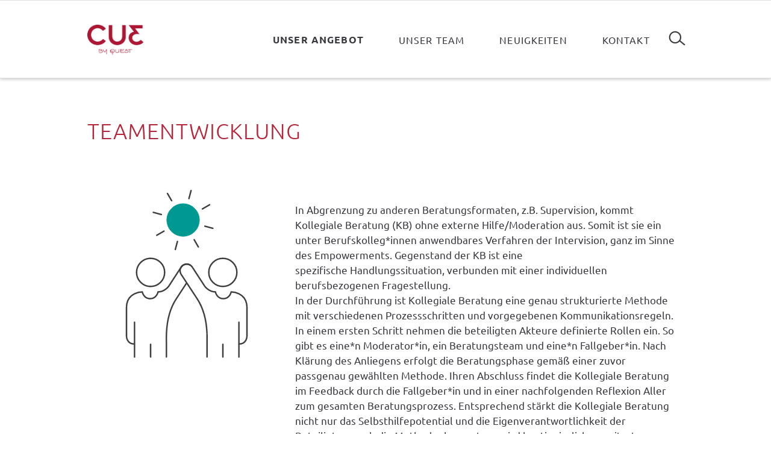

--- FILE ---
content_type: text/html; charset=UTF-8
request_url: https://www.cue-by-quest.de/unser-angebot/verstaendigung-und-vorankommen-im-team/kollegiale-beratung
body_size: 4250
content:
<!DOCTYPE html>
<html lang="de">
<head>

      <meta charset="UTF-8">
    <title>Verständigung und Vorankommen im Team - Cue by Quest</title>
    <base href="https://www.cue-by-quest.de/">

          <meta name="robots" content="index,follow">
      <meta name="description" content="">
      <meta name="generator" content="Contao Open Source CMS">
    
    <meta name="viewport" content="width=device-width,initial-scale=1.0">
        <link rel="stylesheet" href="assets/css/mobile-menu.min.css,swipe.min.css,default.scss-f7255735.css">        <script src="assets/js/jquery.min.js,mobile-menu.jquery.min.js-f68c533b.js"></script><!-- Matomo -->
<script>
  var _paq = window._paq = window._paq || [];
  /* tracker methods like "setCustomDimension" should be called before "trackPageView" */
  _paq.push(['trackPageView']);
  _paq.push(['enableLinkTracking']);
  (function() {
    var u="//matomo.gk-quest.de/";
    _paq.push(['setTrackerUrl', u+'matomo.php']);
    _paq.push(['setSiteId', '3']);
    var d=document, g=d.createElement('script'), s=d.getElementsByTagName('script')[0];
    g.async=true; g.src=u+'matomo.js'; s.parentNode.insertBefore(g,s);
  })();
</script>
<!-- End Matomo Code -->
  
</head>
<body id="top" class="header--relative" itemscope itemtype="http://schema.org/WebPage">

      
    <div id="wrapper">

                        <header id="header">
            <div class="inside">
              
<div class="logo">
	<a href="./"><img src="/files/cue-by-quest/site/cue_by_quest.png" alt="Cue by Quest"></a>
</div>
<!-- indexer::stop -->
<div class="mod_mobile_menu block">

        
  
<div id="mobile-menu-44-trigger" class="mobile_menu_trigger">
    <span class="menu-icon">
	<span class="menu-icon__inner"></span>
	<span class="invisible">MENÜ</span>
</span></div>

<div id="mobile-menu-44" class="mobile_menu">
    <div class="inner">
        
<!-- indexer::stop -->
<div class="cbq-suche-mobile">
<form action="/suchen" method="get" class="mobile-search" id="mobile-search">
	<input type="search" name="keywords" placeholder="Suchen" />
	<button type="submit">Suchen</button>
</form>
</div>
<!-- indexer::continue -->

<!-- indexer::stop -->
<nav class="mod_navigation nav nav-cbq-mobile block">

  
  <a href="unser-angebot/verstaendigung-und-vorankommen-im-team/kollegiale-beratung#skipNavigation45" class="invisible">Navigation überspringen</a>

  
<ul class="level_1">
            <li class="submenu trail first"><a href="unser-angebot" title="Unser Angebot" class="submenu trail first" aria-haspopup="true">Unser Angebot</a>
<ul class="level_2">
            <li class="sibling first"><a href="unser-angebot/organisationsentwicklung" title="Organisationsentwicklung" class="sibling first">Organisationsentwicklung</a></li>
                <li class="trail sibling"><a href="unser-angebot/verstaendigung-und-vorankommen-im-team" title="Verständigung und Vorankommen im Team" class="trail sibling">Verständigung und Vorankommen im Team</a></li>
                <li class="sibling"><a href="unser-angebot/selbstentwicklung-und-selbstfuersorge" title="Selbstentwicklung und Selbstfürsorge" class="sibling">Selbstentwicklung und Selbstfürsorge</a></li>
                <li class="sibling last"><a href="unser-angebot/konstruktive-konfliktkultur" title="Konstruktive Konfliktkultur" class="sibling last">Konstruktive Konfliktkultur</a></li>
      </ul>
</li>
                <li><a href="unser-team" title="Unser Team">Unser Team</a></li>
                <li><a href="neuigkeiten" title="Neuigkeiten">Neuigkeiten</a></li>
                <li class="last"><a href="kontakt" title="Kontakt" class="last">Kontakt</a></li>
      </ul>

  <span id="skipNavigation45" class="invisible"></span>

</nav>
<!-- indexer::continue -->
    </div>
</div>

<script>
(function($) {
    $('#mobile-menu-44').mobileMenu({
                'breakPoint': 980,
        'offCanvas': true,
        'overlay': true,
        'disableNavigation': false,
        'parentTogglers': false,
        'closeOnLinkClick': false,
        'keepInPlace': false,
        'position': 'left',
                'trigger': $('#mobile-menu-44-trigger')
    });
})(jQuery);
</script>


</div>
<!-- indexer::continue -->

<!-- indexer::stop -->
<nav class="mod_navigation nav nav--horizontal nav--right nav--main nav--mobile block">

  
  <a href="unser-angebot/verstaendigung-und-vorankommen-im-team/kollegiale-beratung#skipNavigation15" class="invisible">Navigation überspringen</a>

  
<ul class="level_1">
            <li class="submenu trail first"><a href="unser-angebot" title="Unser Angebot" class="submenu trail first" aria-haspopup="true">Unser Angebot</a>
<ul class="level_2">
            <li class="sibling first"><a href="unser-angebot/organisationsentwicklung" title="Organisationsentwicklung" class="sibling first">Organisationsentwicklung</a></li>
                <li class="trail sibling"><a href="unser-angebot/verstaendigung-und-vorankommen-im-team" title="Verständigung und Vorankommen im Team" class="trail sibling">Verständigung und Vorankommen im Team</a></li>
                <li class="sibling"><a href="unser-angebot/selbstentwicklung-und-selbstfuersorge" title="Selbstentwicklung und Selbstfürsorge" class="sibling">Selbstentwicklung und Selbstfürsorge</a></li>
                <li class="sibling last"><a href="unser-angebot/konstruktive-konfliktkultur" title="Konstruktive Konfliktkultur" class="sibling last">Konstruktive Konfliktkultur</a></li>
      </ul>
</li>
                <li><a href="unser-team" title="Unser Team">Unser Team</a></li>
                <li><a href="neuigkeiten" title="Neuigkeiten">Neuigkeiten</a></li>
                <li class="last"><a href="kontakt" title="Kontakt" class="last">Kontakt</a></li>
      </ul>

  <span id="skipNavigation15" class="invisible"></span>

</nav>
<!-- indexer::continue -->

<!-- indexer::stop -->
<div class="cbq-suche">
<form action="/suchen" method="get" class="main-navigation-search" id="main-search">
	<input type="search" name="keywords" placeholder="Suchen" />
	<button type="submit">Suchen</button>
</form>
</div>
<!-- indexer::continue -->            </div>
          </header>
              
      
              <div id="container">

                      <main id="main">
              <div class="inside">
                
<div class="mod_article block" id="article-8">
<div class="inside">
  
  
<h1 class="ce_headline">
  Teamentwicklung</h1>

  </div>
</div>

<div class="mod_article article--full  article--angebote band band--tint p-t-0 p-b-0 block" id="article-21">
<div class="inside">
  
  
  </div>
</div>

<div class="mod_article article--angebote p-t-0 p-b-0 block" id="article-22">
<div class="inside">
  
  
  </div>
</div>

<div class="mod_article article--full p-t-0 p-b-0 block" id="article-40">
<div class="inside">
  
  
<div class="mod_catalogMasterView block">

        
  
   <div class="ctlg_master block">
	
		
	<div class="ctlg_entities">
		<div class="band band--white">
			<div class="inside">
				<div  class="row ce_rowStart">
					<div class="col-md-4"><div class="ce_image block">
							<div class="ctlg_entity_value">
<div class=" block">

        
  
  
<figure class="image_container">
  
  

<img src="files/seminarverwaltung/gk/Icon-Kommunikation-psychischeGesundheit.svg" alt="">


  
  </figure>



</div>
</div>
					</div></div>
					<div  class="ce_columns ce_colStart col-md-8 ">
						<h2 class="ce_headline mb0"></h2>
						<h2 class="ce_headline mb0"></h2>
						<div class="ce_text block mt30"><p>In Abgrenzung zu anderen Beratungsformaten, z.B. Supervision, kommt Kollegiale Beratung (KB) ohne externe Hilfe/Moderation aus. Somit ist sie ein unter Berufskolleg*innen anwendbares Verfahren der Intervision, ganz im Sinne des Empowerments. Gegenstand der KB ist eine<br>spezifische Handlungssituation, verbunden mit einer individuellen berufsbezogenen Fragestellung.<br>In der Durchführung ist Kollegiale Beratung eine genau strukturierte Methode mit verschiedenen Prozessschritten und vorgegebenen Kommunikationsregeln. In einem ersten Schritt nehmen die beteiligten Akteure definierte Rollen ein. So gibt es eine*n Moderator*in, ein Beratungsteam und eine*n Fallgeber*in. Nach Klärung des Anliegens erfolgt die Beratungsphase gemäß einer zuvor passgenau gewählten Methode. Ihren Abschluss findet die Kollegiale Beratung im Feedback durch die Fallgeber*in und in einer nachfolgenden Reflexion Aller zum gesamten Beratungsprozess. Entsprechend stärkt die Kollegiale Beratung nicht nur das Selbsthilfepotential und die Eigenverantwortlichkeit der Beteiligten, auch die Methodenkompetenz wird kontinuierlich erweitert.<br>Ziel dieses standardisierten Vorgehens ist es, alle Teilnehmenden gleichberechtigt am Prozess zu beteiligen und deren Ressourcen bestmöglich zu nutzen.<br><strong>Ablauf des Workshops:</strong><br>• Was ist KB, und wie funktioniert sie?<br>• Praktisches Üben an einem „Fall“ aus der Runde der Teilnehmenden<br>• Reflexion<br><strong>Nutzen</strong>: Im Seminar werden die Seminarteilnehmenden befähigt, Kollegiale Beratungen in ihrem Team selbst zu moderieren.</p></div>
						<div class="ce_download border-top block">
							<p>
								<a class="download-pdf" href="" title="Download Seminarunterlagen" rel="nofollow" target="_blank"><img style="float: left; margin-top: -8px; margin-left: 0px; margin-right: 1rem;" src="files/content/site/Download.png" alt="" width="69" height="68"><span style="display: block;">DOWNLOAD SEMINARUNTERLAGEN</span></a>
				  			</p>
				  		</div>
					</div>
				</div>
			</div>
		</div>
	
		<div class="band band--yellow-seminare m-t-1 p-t-1 p-b-1">
			<div class="inside">
				<h3 class="ce_headline first upfw500">Workshop</h3>
				<div  class="row ce_rowStart">
						<div  class="ce_columns ce_colStart col-md-6 ">
							<div class="ce_text block"></div>
						</div>
						<div  class="ce_columns ce_colStart col-md-6 ">
															<!-- Kurstermine ausgeben -->
								<!-- {insert_module::147}  hier ersetzen durch neuen Button zu https://gk-quest.de/cue-by-quest#buchen -->
								<a class="btn btn--primary" href="https://gk-quest.de/cue-by-quest#buchen" title="öffnet die Anmeldeseite von GK Quest im neuen Fenster / Tab" target="_blank"> TERMINE & ANMELDUNG</a>
													</div>
					   <div  class="ce_columns ce_colStart col-xs-12 ">
													</div>
				</div>
			</div>
		</div>
	</div>
	
	
</div>
   

</div>

  </div>
</div>
              </div>
                          </main>
          
                                
                                
        </div>
      
      
                        <footer id="footer">
            <div class="inside">
              
<div class="cbq__footer">
	<div class="footer-left">
		<span class="footer-tel">TEL. +49 (0)6221 - 7392030</span> / <a class="cbq-link" href="mailto:info@cue-by-quest.de">info@cue-by-quest.de</a>
	</div>
	<div class="footer-middle">
		<a href="/kontakt" title="Kontakt" itemprop="url"><span class="footer-kontakt">KONTAKT</span></a>
	</div>
	<div class="footer-right">
		<a href="/impressum" title="Impressum" itemprop="url">IMPRESSUM</a> / <a class="last" href="/datenschutz" title="Datenschutz" itemprop="url">DATENSCHUTZ</a>
	</div>
</div>            </div>
          </footer>
              
    </div>

      
  
<script src="assets/swipe/js/swipe.min.js?v=2.2.2"></script>
<script>
  (function() {
    var e = document.querySelectorAll('.content-slider, .slider-control'), c, i;
    for (i=0; i<e.length; i+=2) {
      c = e[i].getAttribute('data-config').split(',');
      new Swipe(e[i], {
        // Put custom options here
        'auto': parseInt(c[0]),
        'speed': parseInt(c[1]),
        'startSlide': parseInt(c[2]),
        'continuous': parseInt(c[3]),
        'menu': e[i+1]
      });
    }
  })();
</script>
  <script type="application/ld+json">
{
    "@context": "https:\/\/schema.org",
    "@graph": [
        {
            "@type": "WebPage"
        },
        {
            "@id": "#\/schema\/image\/d26bb0a9-e778-11ea-9a72-428e015ac2be",
            "@type": "ImageObject",
            "contentUrl": "\/files\/cue-by-quest\/site\/Prozessbegleitung.png"
        },
        {
            "@id": "#\/schema\/image\/a86590c1-e779-11ea-9a72-428e015ac2be",
            "@type": "ImageObject",
            "contentUrl": "\/files\/cue-by-quest\/site\/Workshop.png"
        },
        {
            "@id": "#\/schema\/image\/8957cc70-daf2-11ee-9928-875928be420f",
            "@type": "ImageObject",
            "contentUrl": "\/files\/seminarverwaltung\/gk\/Icon-Kommunikation-psychischeGesundheit.svg"
        },
        {
            "@id": "#\/schema\/image\/0c69a8eb-799f-11ef-a11b-0242fe6fbba2",
            "@type": "ImageObject",
            "contentUrl": "\/files\/seminarverwaltung\/gk\/Gesundheit-Kommunikation.png"
        }
    ]
}
</script>
<script type="application/ld+json">
{
    "@context": "https:\/\/schema.contao.org",
    "@graph": [
        {
            "@type": "Page",
            "fePreview": false,
            "groups": [],
            "noSearch": false,
            "pageId": 10,
            "protected": false,
            "title": "Verständigung und Vorankommen im Team"
        }
    ]
}
</script></body>
</html>

--- FILE ---
content_type: text/css
request_url: https://www.cue-by-quest.de/assets/css/mobile-menu.min.css,swipe.min.css,default.scss-f7255735.css
body_size: 123724
content:
.mobile_menu{position:fixed;z-index:100;display:none}.mobile_menu .inner{height:100%;background:#000;overflow-y:scroll}.mobile_menu.active.position_left{box-shadow:2px 0 5px 0 rgba(0,0,0,.5)}.mobile_menu.active.position_top{box-shadow:0 2px 5px 0 rgba(0,0,0,.5)}.mobile_menu.active.position_right{box-shadow:-2px 0 5px 0 rgba(0,0,0,.5)}.mobile_menu.active.position_bottom{box-shadow:0 -2px 5px 0 rgba(0,0,0,.5)}.mobile_menu.active.no_shadow{box-shadow:none!important}.mobile_menu_trigger{display:none}.mobile_menu_wrapper{position:relative;width:100%;overflow:hidden}.mobile_menu_overlay{position:fixed;top:0;left:0;width:100%;height:100vh;z-index:99}.mobile_menu_overlay.background{background:rgba(0,0,0,.5)}.mobile_menu li.submenu_hide>ul{display:none}.mobile_menu li.submenu_show>ul{display:block}body.ie8 .mobile_menu,body.ie8 .mobile_menu_trigger,body.ie9 .mobile_menu,body.ie9 .mobile_menu_trigger{display:none!important}
.content-slider{overflow:hidden;visibility:hidden;position:relative}.slider-wrapper{overflow:hidden;position:relative}.slider-wrapper>*{float:left;width:100%;position:relative}.slider-control{height:30px;position:relative}.slider-control a,.slider-control .slider-menu{position:absolute;top:9px;display:inline-block}.slider-control .slider-prev{left:0}.slider-control .slider-next{right:0}.slider-control .slider-menu{top:0;width:50%;left:50%;margin-left:-25%;font-size:27px;text-align:center}.slider-control .slider-menu b{color:#bbb;cursor:pointer}.slider-control .slider-menu b.active{color:#666}
@charset "UTF-8";
/*! normalize.css v4.0.0 | MIT License | github.com/necolas/normalize.css */html{font-family:sans-serif;-ms-text-size-adjust:100%;-webkit-text-size-adjust:100%}body{margin:0}article,aside,details,figcaption,figure,footer,header,main,menu,nav,section,summary{display:block}audio,canvas,progress,video{display:inline-block}audio:not([controls]){display:none;height:0}progress{vertical-align:baseline}template,[hidden]{display:none}a{background-color:transparent}a:active,a:hover{outline-width:0}abbr[title]{border-bottom:none;text-decoration:underline;text-decoration:underline dotted}b,strong{font-weight:inherit}b,strong{font-weight:bolder}dfn{font-style:italic}h1{font-size:2em;margin:0.67em 0}mark{background-color:#ff0;color:#000}small{font-size:80%}sub,sup{font-size:75%;line-height:0;position:relative;vertical-align:baseline}sub{bottom:-0.25em}sup{top:-0.5em}img{border-style:none}svg:not(:root){overflow:hidden}code,kbd,pre,samp{font-family:monospace, monospace;font-size:1em}figure{margin:1em 40px}hr{box-sizing:content-box;height:0;overflow:visible}button,input,select,textarea{font:inherit}optgroup{font-weight:bold}button,input,select{overflow:visible}button,input,select,textarea{margin:0}button,select{text-transform:none}button,[type="button"],[type="reset"],[type="submit"]{cursor:pointer}[disabled]{cursor:default}button,html [type="button"],[type="reset"],[type="submit"]{-webkit-appearance:button}button::-moz-focus-inner,input::-moz-focus-inner{border:0;padding:0}button:-moz-focusring,input:-moz-focusring{outline:1px dotted ButtonText}fieldset{border:1px solid #c0c0c0;margin:0 2px;padding:0.35em 0.625em 0.75em}legend{box-sizing:border-box;color:inherit;display:table;max-width:100%;padding:0;white-space:normal}textarea{overflow:auto}[type="checkbox"],[type="radio"]{box-sizing:border-box;padding:0}[type="number"]::-webkit-inner-spin-button,[type="number"]::-webkit-outer-spin-button{height:auto}[type="search"]{-webkit-appearance:textfield}[type="search"]::-webkit-search-cancel-button,[type="search"]::-webkit-search-decoration{-webkit-appearance:none}.float_left{float:left}.float_right{float:right}.block{overflow:hidden}.clear{height:0.1px;font-size:0.1px;line-height:0.1px;clear:both}.invisible{width:0;height:0;left:-1000px;top:-1000px;position:absolute;overflow:hidden;display:inline}html{box-sizing:border-box}*,*:before,*:after{box-sizing:inherit}h1,h2,h3,h4,h5,h6{margin-top:0;margin-bottom:0.8125rem}ul,ol,dl,blockquote,p,address,hr,fieldset,figure,pre{margin-bottom:1.625rem}ul,ol,dd{margin-left:1.625rem}.clearfix:after,[id="header"] .inside:after,.ce_gallery ul:after,.row:after,[id="footer"]>.inside:after,.nav--horizontal ul:after,.nav--breadcrumb ul:after,.pagination:after,.news-list .layout_short:after,.news-list .layout_latest:after,.news-list .layout_simple:after,.news-grid:after,.events-list .event:after,.events-list--teaser:after{content:"";display:table;clear:both}a{color:#b52437}:not(p) a{text-decoration:none}figure{margin:0}img{display:block;max-width:100%;height:auto;margin:0 auto}html{font-family:"Ubuntu", sans-serif, sans-serif;font-size:1em;line-height:1.471;background-color:#fff;color:#37393e;overflow-y:scroll;min-height:100%;-webkit-text-size-adjust:100%;-ms-text-size-adjust:100%;-moz-osx-font-smoothing:grayscale;-webkit-font-smoothing:antialiased}@media screen and (max-width:34.3125em){html{font-size:1em}}@media screen and (min-width:75em){html{font-size:1em}}@font-face{font-display:swap;font-family:"Ubuntu";font-style:normal;font-weight:300;src:url("../../files/themes/solo/fonts/ubuntu-v15-latin-300.eot");src:local("Ubuntu Light"), local("Ubuntu-Light"), url("../../files/themes/solo/fonts/ubuntu-v15-latin-300.eot?#iefix") format("embedded-opentype"), url("../../files/themes/solo/fonts/ubuntu-v15-latin-300.woff2") format("woff2"), url("../../files/themes/solo/fonts/ubuntu-v15-latin-300.woff") format("woff"), url("../../files/themes/solo/fonts/ubuntu-v15-latin-300.ttf") format("truetype"), url("../../files/themes/solo/fonts/ubuntu-v15-latin-300.svg#Ubuntu") format("svg")}@font-face{font-display:swap;font-family:"Ubuntu";font-style:normal;font-weight:400;src:url("../../files/themes/solo/fonts/ubuntu-v15-latin-regular.eot");src:local("Ubuntu Regular"), local("Ubuntu-Regular"), url("../../files/themes/solo/fonts/ubuntu-v15-latin-regular.eot?#iefix") format("embedded-opentype"), url("../../files/themes/solo/fonts/ubuntu-v15-latin-regular.woff2") format("woff2"), url("../../files/themes/solo/fonts/ubuntu-v15-latin-regular.woff") format("woff"), url("../../files/themes/solo/fonts/ubuntu-v15-latin-regular.ttf") format("truetype"), url("../../files/themes/solo/fonts/ubuntu-v15-latin-regular.svg#Ubuntu") format("svg")}@font-face{font-display:swap;font-family:"Ubuntu";font-style:italic;font-weight:300;src:url("../../files/themes/solo/fonts/ubuntu-v15-latin-300italic.eot");src:local("Ubuntu Light Italic"), local("Ubuntu-LightItalic"), url("../../files/themes/solo/fonts/ubuntu-v15-latin-300italic.eot?#iefix") format("embedded-opentype"), url("../../files/themes/solo/fonts/ubuntu-v15-latin-300italic.woff2") format("woff2"), url("../../files/themes/solo/fonts/ubuntu-v15-latin-300italic.woff") format("woff"), url("../../files/themes/solo/fonts/ubuntu-v15-latin-300italic.ttf") format("truetype"), url("../../files/themes/solo/fonts/ubuntu-v15-latin-300italic.svg#Ubuntu") format("svg")}@font-face{font-display:swap;font-family:"Ubuntu";font-style:italic;font-weight:400;src:url("../../files/themes/solo/fonts/ubuntu-v15-latin-italic.eot");src:local("Ubuntu Italic"), local("Ubuntu-Italic"), url("../../files/themes/solo/fonts/ubuntu-v15-latin-italic.eot?#iefix") format("embedded-opentype"), url("../../files/themes/solo/fonts/ubuntu-v15-latin-italic.woff2") format("woff2"), url("../../files/themes/solo/fonts/ubuntu-v15-latin-italic.woff") format("woff"), url("../../files/themes/solo/fonts/ubuntu-v15-latin-italic.ttf") format("truetype"), url("../../files/themes/solo/fonts/ubuntu-v15-latin-italic.svg#Ubuntu") format("svg")}@font-face{font-display:swap;font-family:"Ubuntu";font-style:italic;font-weight:500;src:url("../../files/themes/solo/fonts/ubuntu-v15-latin-500italic.eot");src:local("Ubuntu Medium Italic"), local("Ubuntu-MediumItalic"), url("../../files/themes/solo/fonts/ubuntu-v15-latin-500italic.eot?#iefix") format("embedded-opentype"), url("../../files/themes/solo/fonts/ubuntu-v15-latin-500italic.woff2") format("woff2"), url("../../files/themes/solo/fonts/ubuntu-v15-latin-500italic.woff") format("woff"), url("../../files/themes/solo/fonts/ubuntu-v15-latin-500italic.ttf") format("truetype"), url("../../files/themes/solo/fonts/ubuntu-v15-latin-500italic.svg#Ubuntu") format("svg")}@font-face{font-display:swap;font-family:"Ubuntu";font-style:normal;font-weight:500;src:url("../../files/themes/solo/fonts/ubuntu-v15-latin-500.eot");src:local("Ubuntu Medium"), local("Ubuntu-Medium"), url("../../files/themes/solo/fonts/ubuntu-v15-latin-500.eot?#iefix") format("embedded-opentype"), url("../../files/themes/solo/fonts/ubuntu-v15-latin-500.woff2") format("woff2"), url("../../files/themes/solo/fonts/ubuntu-v15-latin-500.woff") format("woff"), url("../../files/themes/solo/fonts/ubuntu-v15-latin-500.ttf") format("truetype"), url("../../files/themes/solo/fonts/ubuntu-v15-latin-500.svg#Ubuntu") format("svg")}@font-face{font-display:swap;font-family:"Ubuntu";font-style:normal;font-weight:700;src:url("../../files/themes/solo/fonts/ubuntu-v15-latin-700.eot");src:local("Ubuntu Bold"), local("Ubuntu-Bold"), url("../../files/themes/solo/fonts/ubuntu-v15-latin-700.eot?#iefix") format("embedded-opentype"), url("../../files/themes/solo/fonts/ubuntu-v15-latin-700.woff2") format("woff2"), url("../../files/themes/solo/fonts/ubuntu-v15-latin-700.woff") format("woff"), url("../../files/themes/solo/fonts/ubuntu-v15-latin-700.ttf") format("truetype"), url("../../files/themes/solo/fonts/ubuntu-v15-latin-700.svg#Ubuntu") format("svg")}@font-face{font-display:swap;font-family:"Ubuntu";font-style:italic;font-weight:700;src:url("../../files/themes/solo/fonts/ubuntu-v15-latin-700italic.eot");src:local("Ubuntu Bold Italic"), local("Ubuntu-BoldItalic"), url("../../files/themes/solo/fonts/ubuntu-v15-latin-700italic.eot?#iefix") format("embedded-opentype"), url("../../files/themes/solo/fonts/ubuntu-v15-latin-700italic.woff2") format("woff2"), url("../../files/themes/solo/fonts/ubuntu-v15-latin-700italic.woff") format("woff"), url("../../files/themes/solo/fonts/ubuntu-v15-latin-700italic.ttf") format("truetype"), url("../../files/themes/solo/fonts/ubuntu-v15-latin-700italic.svg#Ubuntu") format("svg")}@font-face{font-family:"Zilla Slab";font-style:normal;font-weight:300;src:url("../../files/themes/solo/fonts/zilla-slab-v11-latin-300.eot");src:local(""), url("../../files/themes/solo/fonts/zilla-slab-v11-latin-300.eot?#iefix") format("embedded-opentype"), url("../../files/themes/solo/fonts/zilla-slab-v11-latin-300.woff2") format("woff2"), url("../../files/themes/solo/fonts/zilla-slab-v11-latin-300.woff") format("woff"), url("../../files/themes/solo/fonts/zilla-slab-v11-latin-300.ttf") format("truetype"), url("../../files/themes/solo/fonts/zilla-slab-v11-latin-300.svg#ZillaSlab") format("svg")}@font-face{font-family:"Zilla Slab";font-style:italic;font-weight:300;src:url("../../files/themes/solo/fonts/zilla-slab-v11-latin-300italic.eot");src:local(""), url("../../files/themes/solo/fonts/zilla-slab-v11-latin-300italic.eot?#iefix") format("embedded-opentype"), url("../../files/themes/solo/fonts/zilla-slab-v11-latin-300italic.woff2") format("woff2"), url("../../files/themes/solo/fonts/zilla-slab-v11-latin-300italic.woff") format("woff"), url("../../files/themes/solo/fonts/zilla-slab-v11-latin-300italic.ttf") format("truetype"), url("../../files/themes/solo/fonts/zilla-slab-v11-latin-300italic.svg#ZillaSlab") format("svg")}@font-face{font-family:"Zilla Slab";font-style:normal;font-weight:400;src:url("../../files/themes/solo/fonts/zilla-slab-v11-latin-regular.eot");src:local(""), url("../../files/themes/solo/fonts/zilla-slab-v11-latin-regular.eot?#iefix") format("embedded-opentype"), url("../../files/themes/solo/fonts/zilla-slab-v11-latin-regular.woff2") format("woff2"), url("../../files/themes/solo/fonts/zilla-slab-v11-latin-regular.woff") format("woff"), url("../../files/themes/solo/fonts/zilla-slab-v11-latin-regular.ttf") format("truetype"), url("../../files/themes/solo/fonts/zilla-slab-v11-latin-regular.svg#ZillaSlab") format("svg")}@font-face{font-family:"Zilla Slab";font-style:italic;font-weight:400;src:url("../../files/themes/solo/fonts/zilla-slab-v11-latin-italic.eot");src:local(""), url("../../files/themes/solo/fonts/zilla-slab-v11-latin-italic.eot?#iefix") format("embedded-opentype"), url("../../files/themes/solo/fonts/zilla-slab-v11-latin-italic.woff2") format("woff2"), url("../../files/themes/solo/fonts/zilla-slab-v11-latin-italic.woff") format("woff"), url("../../files/themes/solo/fonts/zilla-slab-v11-latin-italic.ttf") format("truetype"), url("../../files/themes/solo/fonts/zilla-slab-v11-latin-italic.svg#ZillaSlab") format("svg")}@font-face{font-family:"Zilla Slab";font-style:normal;font-weight:500;src:url("../../files/themes/solo/fonts/zilla-slab-v11-latin-500.eot");src:local(""), url("../../files/themes/solo/fonts/zilla-slab-v11-latin-500.eot?#iefix") format("embedded-opentype"), url("../../files/themes/solo/fonts/zilla-slab-v11-latin-500.woff2") format("woff2"), url("../../files/themes/solo/fonts/zilla-slab-v11-latin-500.woff") format("woff"), url("../../files/themes/solo/fonts/zilla-slab-v11-latin-500.ttf") format("truetype"), url("../../files/themes/solo/fonts/zilla-slab-v11-latin-500.svg#ZillaSlab") format("svg")}@font-face{font-family:"Zilla Slab";font-style:italic;font-weight:500;src:url("../../files/themes/solo/fonts/zilla-slab-v11-latin-500italic.eot");src:local(""), url("../../files/themes/solo/fonts/zilla-slab-v11-latin-500italic.eot?#iefix") format("embedded-opentype"), url("../../files/themes/solo/fonts/zilla-slab-v11-latin-500italic.woff2") format("woff2"), url("../../files/themes/solo/fonts/zilla-slab-v11-latin-500italic.woff") format("woff"), url("../../files/themes/solo/fonts/zilla-slab-v11-latin-500italic.ttf") format("truetype"), url("../../files/themes/solo/fonts/zilla-slab-v11-latin-500italic.svg#ZillaSlab") format("svg")}@font-face{font-family:"Zilla Slab";font-style:normal;font-weight:600;src:url("../../files/themes/solo/fonts/zilla-slab-v11-latin-600.eot");src:local(""), url("../../files/themes/solo/fonts/zilla-slab-v11-latin-600.eot?#iefix") format("embedded-opentype"), url("../../files/themes/solo/fonts/zilla-slab-v11-latin-600.woff2") format("woff2"), url("../../files/themes/solo/fonts/zilla-slab-v11-latin-600.woff") format("woff"), url("../../files/themes/solo/fonts/zilla-slab-v11-latin-600.ttf") format("truetype"), url("../../files/themes/solo/fonts/zilla-slab-v11-latin-600.svg#ZillaSlab") format("svg")}@font-face{font-family:"Zilla Slab";font-style:italic;font-weight:600;src:url("../../files/themes/solo/fonts/zilla-slab-v11-latin-600italic.eot");src:local(""), url("../../files/themes/solo/fonts/zilla-slab-v11-latin-600italic.eot?#iefix") format("embedded-opentype"), url("../../files/themes/solo/fonts/zilla-slab-v11-latin-600italic.woff2") format("woff2"), url("../../files/themes/solo/fonts/zilla-slab-v11-latin-600italic.woff") format("woff"), url("../../files/themes/solo/fonts/zilla-slab-v11-latin-600italic.ttf") format("truetype"), url("../../files/themes/solo/fonts/zilla-slab-v11-latin-600italic.svg#ZillaSlab") format("svg")}@font-face{font-family:"Zilla Slab";font-style:normal;font-weight:700;src:url("../../files/themes/solo/fonts/zilla-slab-v11-latin-700.eot");src:local(""), url("../../files/themes/solo/fonts/zilla-slab-v11-latin-700.eot?#iefix") format("embedded-opentype"), url("../../files/themes/solo/fonts/zilla-slab-v11-latin-700.woff2") format("woff2"), url("../../files/themes/solo/fonts/zilla-slab-v11-latin-700.woff") format("woff"), url("../../files/themes/solo/fonts/zilla-slab-v11-latin-700.ttf") format("truetype"), url("../../files/themes/solo/fonts/zilla-slab-v11-latin-700.svg#ZillaSlab") format("svg")}@font-face{font-family:"Zilla Slab";font-style:italic;font-weight:700;src:url("../../files/themes/solo/fonts/zilla-slab-v11-latin-700italic.eot");src:local(""), url("../../files/themes/solo/fonts/zilla-slab-v11-latin-700italic.eot?#iefix") format("embedded-opentype"), url("../../files/themes/solo/fonts/zilla-slab-v11-latin-700italic.woff2") format("woff2"), url("../../files/themes/solo/fonts/zilla-slab-v11-latin-700italic.woff") format("woff"), url("../../files/themes/solo/fonts/zilla-slab-v11-latin-700italic.ttf") format("truetype"), url("../../files/themes/solo/fonts/zilla-slab-v11-latin-700italic.svg#ZillaSlab") format("svg")}h1,h2,h3,h4,h5,h6{font-weight:300;font-family:"Ubuntu", sans-serif}h1,.heading--1.ce_headline,.heading--1>h1:first-child,.heading--1 h2:first-child,.heading--1 h3:first-child,.heading--1 h4:first-child,.heading--1 h5:first-child,.heading--1 h6:first-child{font-size:2.25rem;font-family:"Ubuntu", sans-serif;font-weight:300;line-height:1.25}@media screen and (min-width:34.375em){h1,.heading--1.ce_headline,.heading--1>h1:first-child,.heading--1 h2:first-child,.heading--1 h3:first-child,.heading--1 h4:first-child,.heading--1 h5:first-child,.heading--1 h6:first-child{font-size:2.25rem}}@media screen and (min-width:48em){h1,.heading--1.ce_headline,.heading--1>h1:first-child,.heading--1 h2:first-child,.heading--1 h3:first-child,.heading--1 h4:first-child,.heading--1 h5:first-child,.heading--1 h6:first-child{font-size:2.25rem}}@media screen and (min-width:58.75em){h1,.heading--1.ce_headline,.heading--1>h1:first-child,.heading--1 h2:first-child,.heading--1 h3:first-child,.heading--1 h4:first-child,.heading--1 h5:first-child,.heading--1 h6:first-child{font-size:2.25rem}}@media screen and (min-width:75em){h1,.heading--1.ce_headline,.heading--1>h1:first-child,.heading--1 h2:first-child,.heading--1 h3:first-child,.heading--1 h4:first-child,.heading--1 h5:first-child,.heading--1 h6:first-child{font-size:2.25rem}}.ce_text+.ce_text h1:first-child{margin-top:null - 1.625rem}h1+h2{margin-top:-1 * null}h2,.heading--2.ce_headline,.heading--2>h1:first-child,.heading--2 h2:first-child,.heading--2 h3:first-child,.heading--2 h4:first-child,.heading--2 h5:first-child,.heading--2 h6:first-child,.events-list--teaser .header .date:first-line{font-size:2.25rem;font-family:"Ubuntu", sans-serif;font-weight:300;line-height:2.8125rem}@media screen and (min-width:34.375em){h2,.heading--2.ce_headline,.heading--2>h1:first-child,.heading--2 h2:first-child,.heading--2 h3:first-child,.heading--2 h4:first-child,.heading--2 h5:first-child,.heading--2 h6:first-child,.events-list--teaser .header .date:first-line{font-size:2.25rem}}@media screen and (min-width:48em){h2,.heading--2.ce_headline,.heading--2>h1:first-child,.heading--2 h2:first-child,.heading--2 h3:first-child,.heading--2 h4:first-child,.heading--2 h5:first-child,.heading--2 h6:first-child,.events-list--teaser .header .date:first-line{font-size:2.25rem}}@media screen and (min-width:58.75em){h2,.heading--2.ce_headline,.heading--2>h1:first-child,.heading--2 h2:first-child,.heading--2 h3:first-child,.heading--2 h4:first-child,.heading--2 h5:first-child,.heading--2 h6:first-child,.events-list--teaser .header .date:first-line{font-size:2.25rem}}@media screen and (min-width:75em){h2,.heading--2.ce_headline,.heading--2>h1:first-child,.heading--2 h2:first-child,.heading--2 h3:first-child,.heading--2 h4:first-child,.heading--2 h5:first-child,.heading--2 h6:first-child,.events-list--teaser .header .date:first-line{font-size:2.25rem}}.ce_text+.ce_text h2:first-child{margin-top:null - 1.625rem}h2+h3{margin-top:-1 * null}h3,.heading--3.ce_headline,.heading--3>h1:first-child,.heading--3 h2:first-child,.heading--3 h3:first-child,.heading--3 h4:first-child,.heading--3 h5:first-child,.heading--3 h6:first-child,.news-list .layout_simple,.news-grid .layout_short h1,.news-grid .layout_short h2,.news-grid .layout_short h3,.news-grid .layout_short h4,.news-grid .layout_short h5,.news-grid .layout_short h6,.news-grid .layout_latest h1,.news-grid .layout_latest h2,.news-grid .layout_latest h3,.news-grid .layout_latest h4,.news-grid .layout_latest h5,.news-grid .layout_latest h6,.news-grid .layout_simple h1,.news-grid .layout_simple h2,.news-grid .layout_simple h3,.news-grid .layout_simple h4,.news-grid .layout_simple h5,.news-grid .layout_simple h6,.events-list--table .layout_upcoming{font-size:1.75rem;font-family:"Ubuntu", sans-serif;font-weight:300;line-height:2.5rem}@media screen and (min-width:34.375em){h3,.heading--3.ce_headline,.heading--3>h1:first-child,.heading--3 h2:first-child,.heading--3 h3:first-child,.heading--3 h4:first-child,.heading--3 h5:first-child,.heading--3 h6:first-child,.news-list .layout_simple,.news-grid .layout_short h1,.news-grid .layout_short h2,.news-grid .layout_short h3,.news-grid .layout_short h4,.news-grid .layout_short h5,.news-grid .layout_short h6,.news-grid .layout_latest h1,.news-grid .layout_latest h2,.news-grid .layout_latest h3,.news-grid .layout_latest h4,.news-grid .layout_latest h5,.news-grid .layout_latest h6,.news-grid .layout_simple h1,.news-grid .layout_simple h2,.news-grid .layout_simple h3,.news-grid .layout_simple h4,.news-grid .layout_simple h5,.news-grid .layout_simple h6,.events-list--table .layout_upcoming{font-size:1.75rem}}@media screen and (min-width:48em){h3,.heading--3.ce_headline,.heading--3>h1:first-child,.heading--3 h2:first-child,.heading--3 h3:first-child,.heading--3 h4:first-child,.heading--3 h5:first-child,.heading--3 h6:first-child,.news-list .layout_simple,.news-grid .layout_short h1,.news-grid .layout_short h2,.news-grid .layout_short h3,.news-grid .layout_short h4,.news-grid .layout_short h5,.news-grid .layout_short h6,.news-grid .layout_latest h1,.news-grid .layout_latest h2,.news-grid .layout_latest h3,.news-grid .layout_latest h4,.news-grid .layout_latest h5,.news-grid .layout_latest h6,.news-grid .layout_simple h1,.news-grid .layout_simple h2,.news-grid .layout_simple h3,.news-grid .layout_simple h4,.news-grid .layout_simple h5,.news-grid .layout_simple h6,.events-list--table .layout_upcoming{font-size:1.75rem}}@media screen and (min-width:58.75em){h3,.heading--3.ce_headline,.heading--3>h1:first-child,.heading--3 h2:first-child,.heading--3 h3:first-child,.heading--3 h4:first-child,.heading--3 h5:first-child,.heading--3 h6:first-child,.news-list .layout_simple,.news-grid .layout_short h1,.news-grid .layout_short h2,.news-grid .layout_short h3,.news-grid .layout_short h4,.news-grid .layout_short h5,.news-grid .layout_short h6,.news-grid .layout_latest h1,.news-grid .layout_latest h2,.news-grid .layout_latest h3,.news-grid .layout_latest h4,.news-grid .layout_latest h5,.news-grid .layout_latest h6,.news-grid .layout_simple h1,.news-grid .layout_simple h2,.news-grid .layout_simple h3,.news-grid .layout_simple h4,.news-grid .layout_simple h5,.news-grid .layout_simple h6,.events-list--table .layout_upcoming{font-size:1.75rem}}@media screen and (min-width:75em){h3,.heading--3.ce_headline,.heading--3>h1:first-child,.heading--3 h2:first-child,.heading--3 h3:first-child,.heading--3 h4:first-child,.heading--3 h5:first-child,.heading--3 h6:first-child,.news-list .layout_simple,.news-grid .layout_short h1,.news-grid .layout_short h2,.news-grid .layout_short h3,.news-grid .layout_short h4,.news-grid .layout_short h5,.news-grid .layout_short h6,.news-grid .layout_latest h1,.news-grid .layout_latest h2,.news-grid .layout_latest h3,.news-grid .layout_latest h4,.news-grid .layout_latest h5,.news-grid .layout_latest h6,.news-grid .layout_simple h1,.news-grid .layout_simple h2,.news-grid .layout_simple h3,.news-grid .layout_simple h4,.news-grid .layout_simple h5,.news-grid .layout_simple h6,.events-list--table .layout_upcoming{font-size:1.75rem}}.ce_text+.ce_text h3:first-child{margin-top:null - 1.625rem}h3+h4{margin-top:-1 * null}h4,.heading--4.ce_headline,.heading--4>h1:first-child,.heading--4 h2:first-child,.heading--4 h3:first-child,.heading--4 h4:first-child,.heading--4 h5:first-child,.heading--4 h6:first-child,.text--alert h1,.text--alert h2,.text--alert h3,.text--alert h4,.text--alert h5,.text--alert h6{font-size:1rem;font-family:"Ubuntu", sans-serif;font-weight:300;line-height:1.5;margin-bottom:0.5rem}@media screen and (min-width:34.375em){h4,.heading--4.ce_headline,.heading--4>h1:first-child,.heading--4 h2:first-child,.heading--4 h3:first-child,.heading--4 h4:first-child,.heading--4 h5:first-child,.heading--4 h6:first-child,.text--alert h1,.text--alert h2,.text--alert h3,.text--alert h4,.text--alert h5,.text--alert h6{font-size:1rem}}@media screen and (min-width:48em){h4,.heading--4.ce_headline,.heading--4>h1:first-child,.heading--4 h2:first-child,.heading--4 h3:first-child,.heading--4 h4:first-child,.heading--4 h5:first-child,.heading--4 h6:first-child,.text--alert h1,.text--alert h2,.text--alert h3,.text--alert h4,.text--alert h5,.text--alert h6{font-size:1rem}}@media screen and (min-width:58.75em){h4,.heading--4.ce_headline,.heading--4>h1:first-child,.heading--4 h2:first-child,.heading--4 h3:first-child,.heading--4 h4:first-child,.heading--4 h5:first-child,.heading--4 h6:first-child,.text--alert h1,.text--alert h2,.text--alert h3,.text--alert h4,.text--alert h5,.text--alert h6{font-size:1rem}}@media screen and (min-width:75em){h4,.heading--4.ce_headline,.heading--4>h1:first-child,.heading--4 h2:first-child,.heading--4 h3:first-child,.heading--4 h4:first-child,.heading--4 h5:first-child,.heading--4 h6:first-child,.text--alert h1,.text--alert h2,.text--alert h3,.text--alert h4,.text--alert h5,.text--alert h6{font-size:1rem}}p+h4,ul+h4,ol+h4{margin-top:1.5rem}.ce_text+.ce_text h4:first-child{margin-top:-0.125rem}h4+h5{margin-top:-0.5rem}h5,.heading--5.ce_headline,.heading--5>h1:first-child,.heading--5 h2:first-child,.heading--5 h3:first-child,.heading--5 h4:first-child,.heading--5 h5:first-child,.heading--5 h6:first-child,.news-list>h1,.news-list>h2,.news-list>h3,.news-list>h4,.news-list>h5,.news-list>h6,.news-menu>h1,.news-menu>h2,.news-menu>h3,.news-menu>h4,.news-menu>h5,.news-menu>h6,.events-list>h1,.events-list>h2,.events-list>h3,.events-list>h4,.events-list>h5,.events-list>h6,.events-menu>h1,.events-menu>h2,.events-menu>h3,.events-menu>h4,.events-menu>h5,.events-menu>h6,.events-calendar>h1,.events-calendar>h2,.events-calendar>h3,.events-calendar>h4,.events-calendar>h5,.events-calendar>h6{font-size:1rem;font-family:"Ubuntu", sans-serif;font-weight:300;line-height:1.25;margin-bottom:0.5rem}@media screen and (min-width:34.375em){h5,.heading--5.ce_headline,.heading--5>h1:first-child,.heading--5 h2:first-child,.heading--5 h3:first-child,.heading--5 h4:first-child,.heading--5 h5:first-child,.heading--5 h6:first-child,.news-list>h1,.news-list>h2,.news-list>h3,.news-list>h4,.news-list>h5,.news-list>h6,.news-menu>h1,.news-menu>h2,.news-menu>h3,.news-menu>h4,.news-menu>h5,.news-menu>h6,.events-list>h1,.events-list>h2,.events-list>h3,.events-list>h4,.events-list>h5,.events-list>h6,.events-menu>h1,.events-menu>h2,.events-menu>h3,.events-menu>h4,.events-menu>h5,.events-menu>h6,.events-calendar>h1,.events-calendar>h2,.events-calendar>h3,.events-calendar>h4,.events-calendar>h5,.events-calendar>h6{font-size:1rem}}@media screen and (min-width:48em){h5,.heading--5.ce_headline,.heading--5>h1:first-child,.heading--5 h2:first-child,.heading--5 h3:first-child,.heading--5 h4:first-child,.heading--5 h5:first-child,.heading--5 h6:first-child,.news-list>h1,.news-list>h2,.news-list>h3,.news-list>h4,.news-list>h5,.news-list>h6,.news-menu>h1,.news-menu>h2,.news-menu>h3,.news-menu>h4,.news-menu>h5,.news-menu>h6,.events-list>h1,.events-list>h2,.events-list>h3,.events-list>h4,.events-list>h5,.events-list>h6,.events-menu>h1,.events-menu>h2,.events-menu>h3,.events-menu>h4,.events-menu>h5,.events-menu>h6,.events-calendar>h1,.events-calendar>h2,.events-calendar>h3,.events-calendar>h4,.events-calendar>h5,.events-calendar>h6{font-size:1rem}}@media screen and (min-width:58.75em){h5,.heading--5.ce_headline,.heading--5>h1:first-child,.heading--5 h2:first-child,.heading--5 h3:first-child,.heading--5 h4:first-child,.heading--5 h5:first-child,.heading--5 h6:first-child,.news-list>h1,.news-list>h2,.news-list>h3,.news-list>h4,.news-list>h5,.news-list>h6,.news-menu>h1,.news-menu>h2,.news-menu>h3,.news-menu>h4,.news-menu>h5,.news-menu>h6,.events-list>h1,.events-list>h2,.events-list>h3,.events-list>h4,.events-list>h5,.events-list>h6,.events-menu>h1,.events-menu>h2,.events-menu>h3,.events-menu>h4,.events-menu>h5,.events-menu>h6,.events-calendar>h1,.events-calendar>h2,.events-calendar>h3,.events-calendar>h4,.events-calendar>h5,.events-calendar>h6{font-size:1rem}}@media screen and (min-width:75em){h5,.heading--5.ce_headline,.heading--5>h1:first-child,.heading--5 h2:first-child,.heading--5 h3:first-child,.heading--5 h4:first-child,.heading--5 h5:first-child,.heading--5 h6:first-child,.news-list>h1,.news-list>h2,.news-list>h3,.news-list>h4,.news-list>h5,.news-list>h6,.news-menu>h1,.news-menu>h2,.news-menu>h3,.news-menu>h4,.news-menu>h5,.news-menu>h6,.events-list>h1,.events-list>h2,.events-list>h3,.events-list>h4,.events-list>h5,.events-list>h6,.events-menu>h1,.events-menu>h2,.events-menu>h3,.events-menu>h4,.events-menu>h5,.events-menu>h6,.events-calendar>h1,.events-calendar>h2,.events-calendar>h3,.events-calendar>h4,.events-calendar>h5,.events-calendar>h6{font-size:1rem}}p+h5,ul+h5,ol+h5{margin-top:1.5rem}.ce_text+.ce_text h5:first-child{margin-top:-0.125rem}h5+h6{margin-top:-0.5rem}h6,.heading--6.ce_headline,.heading--6>h1:first-child,.heading--6 h2:first-child,.heading--6 h3:first-child,.heading--6 h4:first-child,.heading--6 h5:first-child,.heading--6 h6:first-child{font-size:0.875rem;font-family:"Ubuntu", sans-serif;font-weight:300;line-height:1.25;margin-bottom:0.5rem}@media screen and (min-width:34.375em){h6,.heading--6.ce_headline,.heading--6>h1:first-child,.heading--6 h2:first-child,.heading--6 h3:first-child,.heading--6 h4:first-child,.heading--6 h5:first-child,.heading--6 h6:first-child{font-size:0.875rem}}@media screen and (min-width:48em){h6,.heading--6.ce_headline,.heading--6>h1:first-child,.heading--6 h2:first-child,.heading--6 h3:first-child,.heading--6 h4:first-child,.heading--6 h5:first-child,.heading--6 h6:first-child{font-size:0.875rem}}@media screen and (min-width:58.75em){h6,.heading--6.ce_headline,.heading--6>h1:first-child,.heading--6 h2:first-child,.heading--6 h3:first-child,.heading--6 h4:first-child,.heading--6 h5:first-child,.heading--6 h6:first-child{font-size:0.875rem}}@media screen and (min-width:75em){h6,.heading--6.ce_headline,.heading--6>h1:first-child,.heading--6 h2:first-child,.heading--6 h3:first-child,.heading--6 h4:first-child,.heading--6 h5:first-child,.heading--6 h6:first-child{font-size:0.875rem}}p+h6,ul+h6,ol+h6{margin-top:1.5rem}.ce_text+.ce_text h6:first-child{margin-top:-0.125rem}p,ul,ol{margin-top:0}p a,ul a,ol a{color:#b52437;text-decoration:underline}p a:hover,ul a:hover,ol a:hover{text-decoration:none}p:last-child,ul:last-child,ol:last-child{margin-bottom:0}code{color:#b52437}pre{padding:1rem;background:#555;color:#fff;overflow-x:scroll}hr{margin-top:1rem;margin-bottom:1rem;border:0;border-top:1px solid #37393e}.li--block{margin-bottom:1rem}.ce_text{margin-bottom:1.625rem}::selection{background:#b52437;color:#fff;opacity:1}h1,h2,h3,h4,span.h4,h5,h6{letter-spacing:1px}h1{color:#b52437}h1,h4,span.h4,h5,h6{text-transform:uppercase}h4,span.h4{font-weight:600 !important}h3,h3.ce_headline{font-weight:500}.heading--left{text-align:left}.heading--center{text-align:center}.heading--right{text-align:right}p{font-size:17px;line-height:25px}p a{color:#b52437;text-decoration:underline}p a:hover{text-decoration:none}.text--left{text-align:left}.text--center{text-align:center}.text--right{text-align:right}.text--attention{font-size:1.25em;line-height:1.6}.text--alert{background:#ec9faa;padding:1.625rem;border-radius:4px;border:1px solid #e47583}.text--alert h1,.text--alert h2,.text--alert h3,.text--alert h4,.text--alert h5,.text--alert h6{margin-top:0 !important}ul,ol{padding:0;margin-top:0}blockquote{margin:1.625rem 0}code{background:#efefef;display:inline-block;padding-left:4px;padding-right:4px;border-radius:4px}pre code{background:none;color:inherit}.row{margin-left:-0.9375rem;margin-right:-0.9375rem}.col-xs-1,.col-xs-2,.col-xs-3,.col-xs-4,.col-xs-5,.col-xs-6,.col-xs-7,.col-xs-8,.col-xs-9,.col-xs-10,.col-xs-11,.col-xs-12,.col-sm-1,.col-sm-2,.col-sm-3,.col-sm-4,.col-sm-5,.col-sm-6,.col-sm-7,.col-sm-8,.col-sm-9,.col-sm-10,.col-sm-11,.col-sm-12,.col-md-1,.col-md-2,.col-md-3,.col-md-4,.col-md-5,.col-md-6,.col-md-7,.col-md-8,.col-md-9,.col-md-10,.col-md-11,.col-md-12,.col-lg-1,.col-lg-2,.col-lg-3,.col-lg-4,.col-lg-5,.col-lg-6,.col-lg-7,.col-lg-8,.col-lg-9,.col-lg-10,.col-lg-11,.col-lg-12,.col-xl-1,.col-xl-2,.col-xl-3,.col-xl-4,.col-xl-5,.col-xl-6,.col-xl-7,.col-xl-8,.col-xl-9,.col-xl-10,.col-xl-11,.col-xl-12{float:left;padding-left:0.9375rem;padding-right:0.9375rem;width:100%}@media screen and (min-width:0){.col-xs-1{width:8.3333333333%}.col-xs-2{width:16.6666666667%}.col-xs-3{width:25%}.col-xs-4{width:33.3333333333%}.col-xs-5{width:41.6666666667%}.col-xs-6{width:50%}.col-xs-7{width:58.3333333333%}.col-xs-8{width:66.6666666667%}.col-xs-9{width:75%}.col-xs-10{width:83.3333333333%}.col-xs-11{width:91.6666666667%}.col-xs-12{width:100%}}@media screen and (min-width:0){.offset-xs-0{margin-left:0%}.offset-xs-1{margin-left:8.3333333333%}.offset-xs-2{margin-left:16.6666666667%}.offset-xs-3{margin-left:25%}.offset-xs-4{margin-left:33.3333333333%}.offset-xs-5{margin-left:41.6666666667%}.offset-xs-6{margin-left:50%}.offset-xs-7{margin-left:58.3333333333%}.offset-xs-8{margin-left:66.6666666667%}.offset-xs-9{margin-left:75%}.offset-xs-10{margin-left:83.3333333333%}.offset-xs-11{margin-left:91.6666666667%}}@media screen and (min-width:0){.pull-right-xs{float:right}.pull-left-xs{float:left}}@media screen and (min-width:0){.clear-xs{clear:both}}@media screen and (min-width:34.375em){.clear-xs{clear:none}}@media screen and (min-width:34.375em){.col-sm-1{width:8.3333333333%}.col-sm-2{width:16.6666666667%}.col-sm-3{width:25%}.col-sm-4{width:33.3333333333%}.col-sm-5{width:41.6666666667%}.col-sm-6{width:50%}.col-sm-7{width:58.3333333333%}.col-sm-8{width:66.6666666667%}.col-sm-9{width:75%}.col-sm-10{width:83.3333333333%}.col-sm-11{width:91.6666666667%}.col-sm-12{width:100%}}@media screen and (min-width:34.375em){.offset-sm-0{margin-left:0%}.offset-sm-1{margin-left:8.3333333333%}.offset-sm-2{margin-left:16.6666666667%}.offset-sm-3{margin-left:25%}.offset-sm-4{margin-left:33.3333333333%}.offset-sm-5{margin-left:41.6666666667%}.offset-sm-6{margin-left:50%}.offset-sm-7{margin-left:58.3333333333%}.offset-sm-8{margin-left:66.6666666667%}.offset-sm-9{margin-left:75%}.offset-sm-10{margin-left:83.3333333333%}.offset-sm-11{margin-left:91.6666666667%}}@media screen and (min-width:34.375em){.pull-right-sm{float:right}.pull-left-sm{float:left}}@media screen and (min-width:34.375em){.clear-sm{clear:both}}@media screen and (min-width:48em){.clear-sm{clear:none}}@media screen and (min-width:48em){.col-md-1{width:8.3333333333%}.col-md-2{width:16.6666666667%}.col-md-3{width:25%}.col-md-4{width:33.3333333333%}.col-md-5{width:41.6666666667%}.col-md-6{width:50%}.col-md-7{width:58.3333333333%}.col-md-8{width:66.6666666667%}.col-md-9{width:75%}.col-md-10{width:83.3333333333%}.col-md-11{width:91.6666666667%}.col-md-12{width:100%}}@media screen and (min-width:48em){.offset-md-0{margin-left:0%}.offset-md-1{margin-left:8.3333333333%}.offset-md-2{margin-left:16.6666666667%}.offset-md-3{margin-left:25%}.offset-md-4{margin-left:33.3333333333%}.offset-md-5{margin-left:41.6666666667%}.offset-md-6{margin-left:50%}.offset-md-7{margin-left:58.3333333333%}.offset-md-8{margin-left:66.6666666667%}.offset-md-9{margin-left:75%}.offset-md-10{margin-left:83.3333333333%}.offset-md-11{margin-left:91.6666666667%}}@media screen and (min-width:48em){.pull-right-md{float:right}.pull-left-md{float:left}}@media screen and (min-width:48em){.clear-md{clear:both}}@media screen and (min-width:58.75em){.clear-md{clear:none}}@media screen and (min-width:58.75em){.col-lg-1{width:8.3333333333%}.col-lg-2{width:16.6666666667%}.col-lg-3{width:25%}.col-lg-4{width:33.3333333333%}.col-lg-5{width:41.6666666667%}.col-lg-6{width:50%}.col-lg-7{width:58.3333333333%}.col-lg-8{width:66.6666666667%}.col-lg-9{width:75%}.col-lg-10{width:83.3333333333%}.col-lg-11{width:91.6666666667%}.col-lg-12{width:100%}}@media screen and (min-width:58.75em){.offset-lg-0{margin-left:0%}.offset-lg-1{margin-left:8.3333333333%}.offset-lg-2{margin-left:16.6666666667%}.offset-lg-3{margin-left:25%}.offset-lg-4{margin-left:33.3333333333%}.offset-lg-5{margin-left:41.6666666667%}.offset-lg-6{margin-left:50%}.offset-lg-7{margin-left:58.3333333333%}.offset-lg-8{margin-left:66.6666666667%}.offset-lg-9{margin-left:75%}.offset-lg-10{margin-left:83.3333333333%}.offset-lg-11{margin-left:91.6666666667%}}@media screen and (min-width:58.75em){.pull-right-lg{float:right}.pull-left-lg{float:left}}@media screen and (min-width:58.75em){.clear-lg{clear:both}}@media screen and (min-width:75em){.clear-lg{clear:none}}@media screen and (min-width:75em){.col-xl-1{width:8.3333333333%}.col-xl-2{width:16.6666666667%}.col-xl-3{width:25%}.col-xl-4{width:33.3333333333%}.col-xl-5{width:41.6666666667%}.col-xl-6{width:50%}.col-xl-7{width:58.3333333333%}.col-xl-8{width:66.6666666667%}.col-xl-9{width:75%}.col-xl-10{width:83.3333333333%}.col-xl-11{width:91.6666666667%}.col-xl-12{width:100%}}@media screen and (min-width:75em){.offset-xl-0{margin-left:0%}.offset-xl-1{margin-left:8.3333333333%}.offset-xl-2{margin-left:16.6666666667%}.offset-xl-3{margin-left:25%}.offset-xl-4{margin-left:33.3333333333%}.offset-xl-5{margin-left:41.6666666667%}.offset-xl-6{margin-left:50%}.offset-xl-7{margin-left:58.3333333333%}.offset-xl-8{margin-left:66.6666666667%}.offset-xl-9{margin-left:75%}.offset-xl-10{margin-left:83.3333333333%}.offset-xl-11{margin-left:91.6666666667%}}@media screen and (min-width:75em){.pull-right-xl{float:right}.pull-left-xl{float:left}}@media screen and (min-width:75em){.clear-xl{clear:both}}.row{min-width:100%}.row--flex{display:flex;flex-wrap:wrap;justify-content:flex-start}.row--flex>*{display:flex;flex-direction:column;justify-content:flex-start}.row--flex .align-bottom{margin-bottom:0;margin-top:auto}.row--reverse{flex-direction:row-reverse;justify-content:flex-end}.row--center{justify-content:center}[id="header"]{background:#fff;color:#37393e}[id="header"] .inside{max-width:60em;width:100%;margin-left:auto;margin-right:auto;padding-left:0.9375rem;padding-right:0.9375rem}.mod_article{max-width:60em;width:100%;margin-left:auto;margin-right:auto;padding-left:0.9375rem;padding-right:0.9375rem;padding-top:3.25rem;padding-bottom:3.25rem;position:relative}.article--full{max-width:none;width:100%;margin-left:auto;margin-right:auto;padding-top:0;padding-bottom:0}[id="footer"]>.inside{max-width:60em;width:100%;margin-left:auto;margin-right:auto;padding-left:0.9375rem;padding-right:0.9375rem}@media screen and (max-width:56.1875em){html.html--fixed{overflow-y:hidden;position:relative}}body{height:100vh;font-size:1.0625rem;line-height:1.471;font-family:"Ubuntu", sans-serif}[id="wrapper"]{display:flex;flex-direction:column;height:100%}[id="header"]{background:#fff;border-top:solid 1px #e1e1e1;border-bottom:solid 1px #e1e1e1;box-shadow:0 2px 5px 0 rgba(0, 0, 0, 0.2) !important;position:relative;z-index:1001;left:0;right:0;height:8.125rem;flex:none;color:#37393e}[id="header"] .inside{height:100%;padding-left:0.9375rem;padding-right:0.9375rem}@media screen and (min-width:56.25em){[id="header"] .inside{position:relative;display:flex;justify-content:space-between}}.header--relative [id="header"]{position:relative}@media screen and (min-width:56.25em){.header--fixed [id="header"]{display:block;position:fixed !important;position:absolute;top:0;left:0;z-index:9999;background:rgba(255, 255, 255, 0.95);height:130px}}.header--invert [id="header"]{color:#fff}.header--background [id="header"]{background:#14252f;background:radial-gradient(circle at 0% 0%, #14252f 0%, #05090b 100%)}[id="container"]{display:block;position:relative;flex:1 0 auto;overflow:hidden}@media screen and (min-width:56.25em){.header--fixed [id="container"]{margin-top:8.125rem}}.page-grey [id="container"]{background-color:#f8f8f8}.mod_article{padding-top:1.625rem;padding-bottom:1.625rem}@media screen and (min-width:58.75em){.mod_article{padding-top:3.25rem;padding-bottom:3.25rem}}@media screen and (min-width:75em){.mod_article{padding-top:4.0625rem;padding-bottom:4.0625rem}}.mod_article .inside>.last{margin-bottom:0}.mod_article ul{margin-left:0;list-style-type:none}.mod_article ul li{margin-left:1rem}.mod_article ul li::before{font-weight:bold;content:"+ ";margin-left:-1rem;margin-right:0rem}.article--full{max-width:none;width:100%;margin-left:auto;margin-right:auto;padding:0}.article--angebote{max-width:60em;width:100%;margin-left:auto;margin-right:auto;padding-top:40px;padding-bottom:20px}.article--angebote .ce_image{margin-bottom:0}.article--angebote .ce_text{margin-bottom:0}.article--angebote p{margin-top:0;margin-bottom:1rem}.article--angebote h4{margin-bottom:0}.article--angebote h3{margin-bottom:10px;line-height:1.2;letter-spacing:1px;font-weight:300}.article--angebote hr{margin-top:26px;margin-bottom:26px}@media screen and (min-width:48em){.article--angebote-uebersicht .inside{max-width:505px;width:100%;margin-right:auto;margin-left:auto}}@media screen and (min-width:56.25em){.article--angebote-uebersicht .inside{max-width:66em;width:100%;margin-left:auto;margin-right:auto;width:1010px}}[id="footer"]{flex:none}[id="footer"] a{text-align:right;color:inherit}[id="footer"] a:hover{font-weight:bold}[id="footer"] .inside{max-width:60em;width:100%;margin-left:auto;margin-right:auto;padding-left:0.9375rem;padding-right:0.9375rem;padding-top:0.40625rem;padding-bottom:0.40625rem;height:auto}@media screen and (min-width:34.375em){[id="footer"] .inside{font-size:18px;vertical-align:middle;text-align:left}[id="footer"] .inside .footer_navi{float:right;text-align:right;text-transform:uppercase;letter-spacing:1px;font-size:16px;font-weight:400;padding-top:5.5px;padding-bottom:5.5px}[id="footer"] .inside .footer_navi li{margin-left:10px;margin-right:45px}}.band{max-width:none;width:100%;margin-left:auto;margin-right:auto;padding-left:0;padding-right:0;position:relative}.band .inside{max-width:60em;width:100%;margin-left:auto;margin-right:auto;padding-left:0.9375rem;padding-right:0.9375rem}.band--highlight{background-color:#b52437;color:#fff}.band--highlight a{color:inherit}.band--yellow{background-color:#ffcc4c;color:#37393e}.band--yellow .inside{max-width:60em;width:100%;margin-left:auto;margin-right:auto;padding-left:0.9375rem;padding-right:0.9375rem;padding:0}.band--yellow a{color:inherit}.band--yellow-seminare{background-color:#ffcc4c;color:#37393e}.band--yellow-seminare .inside{max-width:60em;width:100%;margin-left:auto;margin-right:auto;padding-left:0.9375rem;padding-right:0.9375rem}.band--yellow-seminare .inside .ce_colStart{padding-left:0}.band--yellow-seminare p{margin-bottom:0.5rem}.band--yellow-seminare a{color:inherit}.band--tint{background-color:#efefef;color:#37393e}.band--tint .slider{color:#b52437}.band--tint .slider .slider-control a{color:#b52437}.band--tint .slider .slider-menu{font-size:1.5rem}.band--tint .slider .slider-menu b{color:#b52437}.band--tint .slider .slider-menu b.active{color:rgba(204, 68, 84, 0.3) !important}.band--tint .slider .slider-menu b:hover{opacity:0.5}.band--dark{background:#14252f;background:radial-gradient(circle at 0% 0%, #14252f 0%, #05090b 100%);color:#fff}.band--header{max-width:100%;width:100%;height:auto;box-shadow:0 2px 5px 0 rgba(0, 0, 0, 0.2) !important}@media screen and (min-width:56.25em){.band--header .inside{max-width:none;width:100%;margin-left:auto;margin-right:auto;width:100%;padding-bottom:30px;padding-left:50px;padding-right:50px}}.band--header img{padding-top:30px;width:100%;height:auto;margin-left:auto;margin-right:auto}.band--slider{max-width:100%;width:100%;height:auto}@media screen and (min-width:56.25em){.band--slider .inside{max-width:60em;width:100%;margin-left:auto;margin-right:auto;max-width:1050px;width:100%}}.mod_article.class__header{padding:0;max-width:100%;width:100%;max-height:calc(100vw * 79 / 192);height:auto}.mod_article.class__header .inside{max-width:none;width:100%;margin-left:auto;margin-right:auto;width:100%;min-width:100%;max-width:100%;height:auto;padding:0}.header__bild{margin:0 !important;height:auto}.header__bild .inside{width:100%;max-width:100%;margin:0 !important;padding:0 !important;height:auto}@media screen and (min-width:56.25em){.header__bild{max-width:100%}.header__bild .inside{width:100%}}.header__bild img{max-width:100%;width:1200px;height:auto}.header-bild-text{position:absolute;top:12%;left:0;width:65%}.header-bild-text img{max-width:100%;float:right}.ce_text{padding:0;max-width:66.625em;width:100%;margin-left:auto;margin-right:auto}.header__text{position:absolute;top:0;left:0}.header__text .header-textbox{max-width:100%;width:auto;height:auto;background-color:rgba(255, 255, 255, 0.5);padding:0.40625rem}.header__text p{font-family:"Montserrat", sans-serif;text-transform:uppercase;text-align:center;letter-spacing:0.1em;font-weight:600;font-size:1rem}.header__text p.spirit{font-size:0.8125rem;text-transform:none;font-family:"PT Sans", sans-serif;padding-top:0.25rem;letter-spacing:0.09rem;font-weight:600}@media screen and (min-width:0) and (max-width:34.3125em){.header__text{top:0}}@media screen and (min-width:34.375em){.header__text{top:0;left:0;width:65%}.header__text .header-textbox{float:left;width:auto;background-color:rgba(255, 255, 255, 0.3);margin-left:15px}.header__text p{font-size:1rem}}@media screen and (min-width:40em){.header__text{top:5%}.header__text p{font-size:1.0625rem}.header__text p.spirit{font-size:0.875rem}}@media screen and (min-width:48em){.header__text .header-textbox{margin-top:calc(100vw * 0.206 - 150px);padding:1.625rem}.header__text p{font-size:1.2rem}}@media screen and (min-width:53.75em){.header__text p{font-size:1.2rem}}@media screen and (min-width:58.75em){.header__text .header-textbox{float:left;width:auto}.header__text p{font-size:1.375rem}}@media screen and (min-width:64em){.header__text .header-textbox{float:left;width:auto}.header__text p{font-size:1.5rem}}@media screen and (min-width:75em){.header__text .header-textbox{float:left;width:auto;margin-top:calc(100vw * 0.206 - 200px);margin-left:calc(100vw / 2 - 600px + 15px)}.header__text p{font-size:1.75rem}}.image--full .image_container img{width:100vw;width:100%;height:auto;object-fit:scale-down}@media screen and (min-width:56.25em){.mod_article.feedback .inside .block--feedback,.mod_article.feedback .inside section.ce_accordion{max-width:90%;margin-left:auto;margin-right:auto}}.image--left img{text-align:left;margin-left:0}.image--right img{text-align:right;margin-right:0}.image--center img{text-align:center;margin-left:auto;margin-right:auto}.ce_gallery ul{margin-left:-0.9375rem;margin-right:-0.9375rem;padding:0;list-style-type:none}.ce_gallery li{float:left;padding-left:0.9375rem;padding-right:0.9375rem;margin-bottom:1.875rem}.ce_gallery .cols_2 li{width:50%}.ce_gallery .cols_3 li{width:50%}@media screen and (min-width:48em){.ce_gallery .cols_3 li{width:33.3333333333%}}.ce_gallery .cols_4 li{width:50%}@media screen and (min-width:48em){.ce_gallery .cols_4 li{width:25%}}.ce_gallery .cols_5 li{width:50%}@media screen and (min-width:48em){.ce_gallery .cols_5 li{width:20%}}.ce_gallery .cols_6 li{width:50%}@media screen and (min-width:48em){.ce_gallery .cols_6 li{width:16.6666666667%}}.ce_gallery img{display:block}.ce_player .inside,.ce_player .mejs-video,.ce_player .mejs__video,.ce_youtube .inside,.ce_youtube .mejs-video,.ce_youtube .mejs__video{margin-left:auto;margin-right:auto}.ce_player .mejs-video,.ce_player .mejs__video,.ce_youtube .mejs-video,.ce_youtube .mejs__video{width:100% !important;height:auto !important;padding-top:56.25%}.ce_player .mejs-audio,.ce_player .mejs__audio,.ce_youtube .mejs-audio,.ce_youtube .mejs__audio{margin-top:30px}.ce_player .mejs-audio audio,.ce_player .mejs__audio audio,.ce_youtube .mejs-audio audio,.ce_youtube .mejs__audio audio{height:auto}.ce_player .mejs-overlay,.ce_player .mejs-poster,.ce_player .mejs__overlay,.ce_player .mejs__poster,.ce_youtube .mejs-overlay,.ce_youtube .mejs-poster,.ce_youtube .mejs__overlay,.ce_youtube .mejs__poster{width:100% !important;height:100% !important}.ce_player .mejs-video .mejs-mediaelement video,.ce_player .mejs-video .mejs-mediaelement .me-plugin,.ce_player .mejs-video .mejs-mediaelement embed,.ce_youtube .mejs-video .mejs-mediaelement video,.ce_youtube .mejs-video .mejs-mediaelement .me-plugin,.ce_youtube .mejs-video .mejs-mediaelement embed{position:absolute;top:0;left:0;right:0;bottom:0;width:100% !important;height:100% !important}.ce_player .mejs__video .mejs__mediaelement video,.ce_player .mejs__video .mejs__mediaelement .me__plugin,.ce_player .mejs__video .mejs__mediaelement embed,.ce_youtube .mejs__video .mejs__mediaelement video,.ce_youtube .mejs__video .mejs__mediaelement .me__plugin,.ce_youtube .mejs__video .mejs__mediaelement embed{position:absolute;top:0;left:0;right:0;bottom:0;width:100% !important;height:100% !important}.ce_youtube{position:relative;padding-bottom:56.25%;width:100%;height:auto}.ce_youtube iframe{border:0;position:absolute;top:0;left:0;right:0;bottom:0;width:100% !important;height:100% !important}.ce_image{margin-bottom:1.625rem}.ce_gallery{overflow:visible}.ce_gallery img{box-shadow:0 0 5px rgba(0, 0, 0, 0.1), 0 2px 5px rgba(0, 0, 0, 0.25)}.image--object-fit .image_container{position:absolute;top:0;right:0;bottom:0;left:0;z-index:-1}.image--object-fit .image_container img{height:100%;width:100%;object-fit:cover}.compat-object-fit{background-size:cover;background-position:center center}.compat-object-fit img{opacity:0}.image_container .mejs-container{display:none}.ce_youtube h1,.ce_youtube h2,.ce_youtube h3,.ce_youtube h4,.ce_youtube h5,.ce_youtube h6{position:absolute;z-index:1001;background:#ec9faa}.ce_youtube h1:after,.ce_youtube h2:after,.ce_youtube h3:after,.ce_youtube h4:after,.ce_youtube h5:after,.ce_youtube h6:after{content:" +++ Warning: do not use headlines inside ce_youtube, see _media.scss +++"}a.btn,span.btn,button.btn,div.btn>a,div.btn>button,.ce_toplink>a,.ce_toplink>button,.toplink>a,.toplink>button,input.submit,button.submit,.newsletter-subscribe .submit,.newsletter-unsubscribe .submit,.ce_comments .submit{border-radius:4px;padding:0.8125rem 1.625rem;display:inline-block;border:1px solid transparent;font-family:"Ubuntu", sans-serif;font-weight:400;line-height:1.471;text-align:center;background:transparent;background-image:none;white-space:nowrap}a.btn,span.btn,button.btn{margin-bottom:1.625rem}a.btn--primary,span.btn--primary,button.btn--primary,button.submit,.ce_comments .submit{background:#b52437;color:#fff}a.btn--primary:hover,span.btn--primary:hover,button.btn--primary:hover,button.submit:hover,.ce_comments .submit:hover{background:#8a1c2a}div.btn:not(:last-child),.ce_toplink:not(:last-child),.toplink:not(:last-child){margin-bottom:1.625rem}div.btn--primary>a,div.btn--primary>button,.ce_toplink>a,.ce_toplink>button,.toplink>a,.toplink>button{background:#b52437;color:#fff}div.btn--primary>a:hover,div.btn--primary>button:hover,.ce_toplink>a:hover,.ce_toplink>button:hover,.toplink>a:hover,.toplink>button:hover{background:#8a1c2a}.div.btn--left{text-align:left}div.btn--center{text-align:center}div.btn--right{text-align:right}.btn--floated{float:left;margin-right:0.40625rem}.ce_toplink a,.toplink a{text-decoration:none}.back{border-top:1px solid #37393e;margin-top:1.625rem;padding-top:0.8125rem}.back a{text-decoration:none}.back a:before{font-size:0.75rem;line-height:1.4;padding-bottom:0.25rem;display:inline-block;content:"◄";vertical-align:middle;margin-right:0.40625rem}a.btn,span.btn,button.btn,div.btn>a,div.btn>button,.ce_toplink>a,.ce_toplink>button,.toplink>a,.toplink>button,input.submit,button.submit,.newsletter-subscribe .submit,.newsletter-unsubscribe .submit,.ce_comments .submit{font-family:"Ubuntu", sans-serif;font-weight:500;font-size:14px;text-transform:uppercase;letter-spacing:0.1rem;padding:5px 23px 5px 23px;border-radius:25px;border:1px solid #b52437}.ce_hyperlink.w200{width:200px;margin-left:1rem;background-color:#b52437;text-align:center}.ce_hyperlink.w200>a,.ce_hyperlink.w200 a:hover{with:200px}@media screen and (min-width:0){.ce_hyperlink.w200{margin-top:5px;margin-bottom:5px}}p a.btn--primary,p span.btn--primary,p button.btn--primary,p button.submit,p .ce_comments .submit,.ce_comments p .submit{margin-bottom:0;text-decoration:none}.band--highlight div.btn--primary a{background:#37393e;color:#fff}a.btn--secondary,span.btn--secondary,button.btn--secondary,.newsletter-subscribe .submit,.newsletter-unsubscribe .submit,button.submit{border-radius:25px;color:#37393e;border:1px solid #37393e;background-color:#fff;text-decoration:none}a.btn--secondary:hover,span.btn--secondary:hover,button.btn--secondary:hover,.newsletter-subscribe .submit:hover,.newsletter-unsubscribe .submit:hover,button.submit:hover{color:#fff;background-color:#b52437}.band--highlight a.btn--secondary,.band--highlight span.btn--secondary,.band--highlight button.btn--secondary,.band--highlight .newsletter-subscribe .submit,.newsletter-subscribe .band--highlight .submit,.band--highlight .newsletter-unsubscribe .submit,.newsletter-unsubscribe .band--highlight .submit,.band--highlight button.submit{color:#000;background-color:#fff;color:#fff}div.btn--secondary a,button.submit{border-radius:25px;color:#37393e;border:1px solid #37393e;color:#37393e;background-color:#fff}div.btn--secondary a:hover,button.submit:hover{background-color:#b52437;color:#fff}.band--highlight div.btn--secondary a,.band--highlight button.submit{color:#fff;border-color:#37393e;color:#000;background-color:#fff}.band--highlight div.btn--secondary a:hover,.band--highlight button.submit:hover{background-color:#b52437;color:#fff}div.btn--feedback{position:fixed;right:0;top:6.5rem;transform:rotate(-90deg) translateY(0.40625rem);transform-origin:bottom right;transition:transform 0.1s}div.btn--feedback:hover{transform:rotate(-90deg) translateY(0)}div.btn--feedback a{padding:0.40625rem 0.8125rem;border-bottom-left-radius:0;border-bottom-right-radius:0;border:1px solid #37393e;border-bottom:0}.top-link{margin-top:3rem}.nav ul{list-style-type:none;margin:0;padding:0}.nav a{text-decoration:none}@media screen and (min-width:56.25em){.nav--horizontal li{float:left}}.nav--horizontal a,.nav--horizontal span.active,.nav--horizontal span.trail,.nav--horizontal strong.active,.nav--horizontal strong.trail{display:block;padding:0.203125rem 0.40625rem}.nav--right{float:right}.nav--vertical a,.nav--vertical span.active,.nav--vertical span.trail,.nav--vertical strong.active,.nav--vertical strong.trail{display:block;padding:0.203125rem 0.40625rem}.nav--border{border:1px solid #37393e}.nav--border a,.nav--border span.active,.nav--border span.trail,.nav--border strong.active,.nav--border strong.trail{padding:0.40625rem 0.40625rem;border-bottom:1px solid #37393e}.nav--border a.last,.nav--border span.active.last,.nav--border span.trail.last,.nav--border strong.active.last,.nav--border strong.trail.last{border-bottom:0}.nav--breadcrumb{border:1px solid #37393e;padding:0.8125rem 1.625rem}@media screen and (min-width:56.25em){.nav--breadcrumb li{float:left;padding-right:1.625rem}}.nav--breadcrumb a:after{font-size:0.75rem;display:inline-block;content:"►";vertical-align:middle;padding-left:1.625rem}.nav--select select{-webkit-appearance:none;background:transparent;border:1px solid #37393e;padding:0.40625rem 0.8125rem}.nav--select .submit{vertical-align:middle;padding:0.40625rem 0.8125rem}.nav--pager ul{text-align:center}.nav--pager li{display:inline-block}.nav--pager .empty{width:0;height:0;left:-1000px;top:-1000px;position:absolute;overflow:hidden;display:inline}.nav--pager a{padding:0.8125rem}.pagination{margin-top:1.625rem;clear:both;text-align:center;line-height:1}.pagination ul{list-style-type:none;margin:0;padding:0}.pagination a{text-decoration:none}.pagination p{padding:0.40625rem;padding-left:0;margin:0.40625rem;margin-left:0;border-top:1px solid transparent}.pagination li{display:inline}.pagination a,.pagination span,.pagination strong{display:inline-block;padding:0.40625rem;margin:0.40625rem}.pagination span,.pagination strong{border:1px solid #37393e}.pagination a.next{margin-right:0;padding-right:0}@media screen and (min-width:34.375em){.pagination p{float:left}.pagination p+ul{float:right}}.nav--main{line-height:1em;font-family:"Ubuntu", sans-serif;font-weight:400;letter-spacing:1.14px;font-size:16px}.nav--main a,.nav--main span.active,.nav--main span.trail,.nav--main strong.active,.nav--main strong.trail{padding:0.40625rem;text-transform:uppercase;text-decoration:none;background-image:url([data-uri])}@media screen and (min-width:56.25em){.nav--main a,.nav--main span.active,.nav--main span.trail,.nav--main strong.active,.nav--main strong.trail{z-index:1010;padding:28.5px 0px 18px 0px;margin:calc((8.125rem - 1em) / 4) 0.40625rem 0}}.nav--main a{color:inherit}.nav--main span.active,.nav--main span.trail,.nav--main strong.active,.nav--main strong.trail{font-weight:600;border-bottom:2px solid #37393e}.nav--main li.active strong.active span{border-bottom:2px solid #37393e}.nav--main strong.forward.trail{font-weight:600}.nav--main .level_1 li{padding:0 45px 0 0}.nav--main .level_1 a:hover{border-bottom:2px solid #37393e}.nav--main .level_2{z-index:1001;overflow:hidden;margin-top:-1.995px !important;margin-left:0.5rem}.nav--main .level_2 a:hover{border-bottom:0}.nav--main .level_2 span.active,.nav--main .level_2 span.trail,.nav--main .level_2 strong.active,.nav--main .level_2 strong.trail{font-weight:400;border-bottom:0}@media screen and (min-width:56.25em){.nav--main .level_2{max-height:0;opacity:0;position:absolute;margin-left:-20px;padding-top:0;transition:opacity 0.2s 0.3s, max-height 0s 0.6s;background:#f8f8f8;border-top:2px solid #37393e;box-shadow:0 3px 5px 0 rgba(0, 0, 0, 0.2);width:240px}}.nav--main .level_2>li{float:none;padding:0;line-height:25px;font-size:16px;letter-spacing:0;padding:2px 0px 2px 20px}@media screen and (min-width:56.25em){.nav--main .level_2>li{background:#f8f8f8}}@media screen and (min-width:56.25em){.nav--main .level_2>li.first{padding-top:0.40625rem}.nav--main .level_2>li.last{padding-bottom:0.40625rem}.nav--main .level_2 a{color:#37393e;text-transform:none}.nav--main .level_2 a:hover{font-weight:bold}.nav--main .level_2 span.active,.nav--main .level_2 strong.active{font-weight:600}}.nav--main .level_2 a,.nav--main .level_2 span.active,.nav--main .level_2 span.trail,.nav--main .level_2 strong.active,.nav--main .level_2 strong.trail{padding:0.40625rem 0.40625rem;margin:0;text-transform:none;font-weight:400}.nav--main .level_2 a:hover,.nav--main .level_2 span.active:hover,.nav--main .level_2 span.trail:hover,.nav--main .level_2 strong.active:hover,.nav--main .level_2 strong.trail:hover{font-weight:600}.nav--main li.submenu:hover .level_2,.nav--main li.submenu .level_2:hover{z-index:1004;max-height:9999px;opacity:1;transition-delay:0s}.nav--main li.submenu.trail{font-weight:600}@media screen and (min-width:56.25em){.nav--main .level_3{margin-left:0.8125rem}}.nav--main .level_3 li{float:none}.nav--main .level_3 a,.nav--main .level_3 span.active,.nav--main .level_3 span.trail,.nav--main .level_3 strong.active,.nav--main .level_3 strong.trail{text-transform:none}@media screen and (min-width:0){.nav--mobile{top:0}}@media screen and (min-width:48em){.nav--mobile{top:0}}@media screen and (max-width:56.1875em){.nav--mobile{max-height:0;visibility:hidden;transition:max-height 0s 3s, background 0.3s;background:transparent;position:fixed;left:0;width:100%;height:100%;text-align:left;z-index:-1;visibility:visible;font-size:1.2rem}.nav--mobile>ul{width:300px;background:#fff;position:relative;top:50%;transform:translateY(-50%);max-height:100%;padding-top:8.125rem;padding-left:1rem;overflow-y:auto;-webkit-overflow-scrolling:touch;-ms-touch-action:touch;-ms-overflow-style:none}.nav--mobile>ul>li{transition:transform 0.3s, opacity 0.3s;opacity:0}}@media screen and (max-width:56.1875em) and (min-width:56.25em){.nav--mobile>ul>li{opacity:1}}.ie9 .nav--mobile>ul{overflow-y:auto}@media screen and (max-width:56.1875em){.nav--mobile--active{max-height:100%;z-index:2001;transition:max-height 0s, background 0.3s;background:rgba(0, 0, 0, 0.5);line-height:1.1;padding:0}.nav--mobile--active>ul>li{transform:translateY(-0.8125rem);opacity:1}.nav--mobile--active>ul>li:nth-child(1){transition-delay:0.125s}.nav--mobile--active>ul>li:nth-child(2){transition-delay:0.25s}.nav--mobile--active>ul>li:nth-child(3){transition-delay:0.375s}.nav--mobile--active>ul>li:nth-child(4){transition-delay:0.5s}.nav--mobile--active>ul>li ul.level_2{padding-top:0.75rem;padding-left:1.5rem;font-size:12px}.nav--mobile--active>ul>li ul.level_3{padding-left:2rem}}.nav-toggler{font-family:sans-serif;float:right;position:absolute;top:0;right:0.9375rem;height:8.125rem}@media screen and (min-width:56.25em){.nav-toggler{display:none}}.nav-toggler__button{position:relative;top:50%;-webkit-transform:translateY(-50%);-ms-transform:translateY(-50%);transform:translateY(-50%);background:none;border:1px solid #37393e;outline:none;font-weight:700;display:inline-block;margin:0;cursor:pointer;color:currentColor;padding:0.203125rem 0.40625rem}.menu-icon{position:relative;width:1.25rem;height:1.471rem;display:inline-block;vertical-align:top}.menu-icon__inner{width:100%;background-color:currentcolor;position:absolute;left:0;top:50%;margin-top:-1px;height:2px;transition:transform 0.15s ease}.menu-icon__inner:after,.menu-icon__inner:before{background-color:currentcolor;position:absolute;display:block;content:"";width:100%;height:2px;transition:transform 0.15s ease, opacity 0.15s}.menu-icon__inner:before{top:-6px}.menu-icon__inner:after{bottom:-6px}.html--fixed .menu-icon__inner{transform:rotate(45deg)}.html--fixed .menu-icon__inner:before{opacity:0}.html--fixed .menu-icon__inner:after{transform:rotate(-90deg);bottom:0}.nav--meta{font-family:"Ubuntu", sans-serif;font-weight:400;text-align:center}@media screen and (min-width:56.25em){.nav--meta{float:left}}.nav--meta li{display:inline-block}.nav--meta a,.nav--meta span.active,.nav--meta span.trail,.nav--meta strong.active,.nav--meta strong.trail{padding:0 0.8125rem;text-decoration:none}.nav--meta a.first,.nav--meta span.active.first,.nav--meta span.trail.first,.nav--meta strong.active.first,.nav--meta strong.trail.first{padding-left:0}.pagination{font-family:"Ubuntu", sans-serif;font-weight:bold}.slider{position:relative}.slider .slider-control{position:static;height:0}.slider .slider-control a{position:relative;top:50%;-webkit-transform:translateY(-50%);-ms-transform:translateY(-50%);transform:translateY(-50%);font-size:48px;line-height:1;position:absolute;display:block;color:inherit;font-family:Arial}.slider .slider-control a:before{padding:0.8125rem;display:block}.slider .slider-control a:hover{opacity:0.5}.slider .slider-prev:before{content:"◄"}.slider .slider-next:before{content:"►"}.slider .slider-menu{font-size:3rem;line-height:1;top:auto;bottom:0}.slider .slider-menu b{color:#fff}.slider .slider-menu b.active{color:#b52437 !important}.slider .slider-menu b:hover{opacity:0.5}.slider .slider-wrapper>*{margin-bottom:3.25rem}.slider .slider-control a{width:23px;height:42px;overflow:hidden}@media screen and (min-width:0){.slider .slider-control a{display:none}}@media screen and (min-width:34.375em){.slider .slider-control a{display:none}}@media screen and (min-width:58.75em){.slider .slider-control a{display:none}}@media screen and (min-width:75em){.slider .slider-control a{display:block}}.slider .slider-control a:before{padding:0}.slider .slider-prev:before{content:url("../../files/content/site/Pfeil-links-weiss.png")}.slider .slider-next:before{content:url("../../files/content/site/Pfeil-rechts-weiss.png")}.slider .slider-menu{display:none}.slider .slider-menu b{color:#fff}.slider .slider-menu b.active{color:#b52437 !important !important}.slider .slider-menu b:hover{opacity:0.5}@media screen and (min-width:0) and (max-width:34.3125em){.slider .slider-menu{display:none}}.slider--hero{min-height:inherit;position:absolute;top:0;right:0;bottom:0;left:0}.slider--hero .content-slider,.slider--hero .slider-wrapper,.slider--hero .slider-wrapper>*,.slider--hero .image_container{min-height:inherit}.slider--hero .content-slider .image_container,.slider--hero .slider-wrapper .image_container,.slider--hero .slider-wrapper>* .image_container,.slider--hero .image_container .image_container{position:absolute;top:0;right:0;bottom:0;left:0}.slider--hero .content-slider img,.slider--hero .slider-wrapper img,.slider--hero .slider-wrapper>* img,.slider--hero .image_container img{height:100%;width:100%;object-fit:cover}.news-list{margin-bottom:1.625rem}.news-list>h1,.news-list>h2,.news-list>h3,.news-list>h4,.news-list>h5,.news-list>h6{margin-bottom:0}.news-list>h1:after,.news-list>h2:after,.news-list>h3:after,.news-list>h4:after,.news-list>h5:after,.news-list>h6:after{border-top:1px solid #37393e;content:"";display:block}.news-list .info{margin-bottom:0;font-weight:700}.news-list .image_container{margin-top:1.625rem;margin-bottom:1.625rem}.news-list .float_left{margin-right:1.625rem}.news-list .float_right{margin-left:1.625rem}.news-list .layout_short>h1,.news-list .layout_short>h2,.news-list .layout_short>h3,.news-list .layout_short>h4,.news-list .layout_short>h5,.news-list .layout_short>h6,.news-list .layout_latest>h1,.news-list .layout_latest>h2,.news-list .layout_latest>h3,.news-list .layout_latest>h4,.news-list .layout_latest>h5,.news-list .layout_latest>h6,.news-list .layout_simple>h1,.news-list .layout_simple>h2,.news-list .layout_simple>h3,.news-list .layout_simple>h4,.news-list .layout_simple>h5,.news-list .layout_simple>h6{margin-top:1.625rem}.news-list .layout_short:after,.news-list .layout_latest:after,.news-list .layout_simple:after{border-bottom:1px solid #37393e;margin-top:1.625rem;content:"";display:block}.news-list .layout_simple time,.news-list .layout_simple a,.news-list .layout_upcoming time,.news-list .layout_upcoming a{padding-top:1.625rem;display:inline-block}.news-list .header{margin-top:1.625rem}.news-grid{margin-left:-0.9375rem;margin-right:-0.9375rem;margin-bottom:1.625rem}.news-grid>h1,.news-grid>h2,.news-grid>h3,.news-grid>h4,.news-grid>h5,.news-grid>h6{padding-left:0.9375rem;padding-right:0.9375rem}.news-grid>h1:after,.news-grid>h2:after,.news-grid>h3:after,.news-grid>h4:after,.news-grid>h5:after,.news-grid>h6:after{border-top:1px solid #37393e;content:"";display:block}.news-grid .layout_short,.news-grid .layout_latest,.news-grid .layout_simple{float:left;padding-left:0.9375rem;padding-right:0.9375rem;margin-top:1.625rem}@media screen and (min-width:34.375em){.news-grid .layout_short,.news-grid .layout_latest,.news-grid .layout_simple{float:left;padding-left:0.9375rem;padding-right:0.9375rem;width:100%}.news-grid .layout_short:nth-of-type(1n+1),.news-grid .layout_latest:nth-of-type(1n+1),.news-grid .layout_simple:nth-of-type(1n+1){clear:both}}@media screen and (min-width:48em){.news-grid .layout_short,.news-grid .layout_latest,.news-grid .layout_simple{float:left;padding-left:0.9375rem;padding-right:0.9375rem;width:50%}.news-grid .layout_short:nth-of-type(n),.news-grid .layout_latest:nth-of-type(n),.news-grid .layout_simple:nth-of-type(n){clear:none}.news-grid .layout_short:nth-of-type(2n+1),.news-grid .layout_latest:nth-of-type(2n+1),.news-grid .layout_simple:nth-of-type(2n+1){clear:both}}@media screen and (min-width:58.75em){.news-grid .layout_short,.news-grid .layout_latest,.news-grid .layout_simple{float:left;padding-left:0.9375rem;padding-right:0.9375rem;width:50%}.news-grid .layout_short:nth-of-type(n),.news-grid .layout_latest:nth-of-type(n),.news-grid .layout_simple:nth-of-type(n){clear:none}.news-grid .layout_short:nth-of-type(2n+1),.news-grid .layout_latest:nth-of-type(2n+1),.news-grid .layout_simple:nth-of-type(2n+1){clear:both}}.news-grid .layout_simple time{display:block}.news-menu ul{list-style-type:none;margin:0;padding:0}.news-menu a{text-decoration:none}.news-menu>h1:after,.news-menu>h2:after,.news-menu>h3:after,.news-menu>h4:after,.news-menu>h5:after,.news-menu>h6:after{border-top:1px solid #37393e;content:"";display:block}.news-menu .year{margin-bottom:0.8125rem}.news-menu .year>a,.news-menu .year>.active{color:inherit;font-weight:300;font-family:"Ubuntu", sans-serif}.news-menu .level_2 li{margin-bottom:0.40625rem}.news-list>h1:after,.news-list>h2:after,.news-list>h3:after,.news-list>h4:after,.news-list>h5:after,.news-list>h6:after{margin-top:0.40625rem}.news-list .layout_simple{position:relative;font-family:"Ubuntu", sans-serif}.news-list .layout_simple time{display:block;font-size:1rem}.news-list .layout_simple time+a{padding-top:0}.news-list .layout_simple a{padding-right:1.625rem;display:block;text-overflow:ellipsis;white-space:nowrap;overflow:hidden;color:inherit}.news-list .layout_simple a:after{content:"»";position:absolute;right:0;padding-right:0.8125rem}.news-list .layout_short .info,.news-list .layout_latest .info{margin-top:1.625rem;font-family:"Ubuntu", sans-serif}.news-list .layout_short h1,.news-list .layout_short h2,.news-list .layout_short h3,.news-list .layout_short h4,.news-list .layout_short h5,.news-list .layout_short h6,.news-list .layout_latest h1,.news-list .layout_latest h2,.news-list .layout_latest h3,.news-list .layout_latest h4,.news-list .layout_latest h5,.news-list .layout_latest h6{margin-top:0}.news-list .layout_short h1 a,.news-list .layout_short h2 a,.news-list .layout_short h3 a,.news-list .layout_short h4 a,.news-list .layout_short h5 a,.news-list .layout_short h6 a,.news-list .layout_latest h1 a,.news-list .layout_latest h2 a,.news-list .layout_latest h3 a,.news-list .layout_latest h4 a,.news-list .layout_latest h5 a,.news-list .layout_latest h6 a{color:inherit}.news-list .layout_latest .info{display:inline-block}.news-list .layout_latest .teaser{overflow:hidden}.news-list .image_container{margin-top:0;margin-left:0;margin-right:0;float:none}@media screen and (min-width:48em){.news-list .image_container{float:left;margin-top:1.625rem;margin-right:1.625rem;margin-left:0;max-width:50%}}.news-list .image_container img{margin-left:0}.news-grid{display:flex;flex-wrap:wrap}.page-grey .news-grid figure{margin-bottom:0}.news-grid .layout_short h1 a,.news-grid .layout_short h2 a,.news-grid .layout_short h3 a,.news-grid .layout_short h4 a,.news-grid .layout_short h5 a,.news-grid .layout_short h6 a,.news-grid .layout_latest h1 a,.news-grid .layout_latest h2 a,.news-grid .layout_latest h3 a,.news-grid .layout_latest h4 a,.news-grid .layout_latest h5 a,.news-grid .layout_latest h6 a,.news-grid .layout_simple h1 a,.news-grid .layout_simple h2 a,.news-grid .layout_simple h3 a,.news-grid .layout_simple h4 a,.news-grid .layout_simple h5 a,.news-grid .layout_simple h6 a{color:inherit}.news-grid .layout_short:after,.news-grid .layout_latest:after,.news-grid .layout_simple:after{margin-top:0.8125rem;content:"";display:block}.news-grid .image_container{margin-top:1.625rem;margin-bottom:1.625rem;float:none;overflow:hidden}.news-grid .image_container+h2{margin-top:0}.news-grid .info{padding-top:0.8125rem;font-size:0.85em;font-weight:700;font-family:"Ubuntu", sans-serif;color:#555}.news-grid .pagination{padding-left:0.9375rem;padding-right:0.9375rem}.news-grid .layout_short,.news-grid .layout_latest{display:flex;flex-direction:column}.news-grid .info{margin-top:auto}.news-list--hero{margin-top:0;margin-bottom:0;min-height:90vh;min-height:calc(90vh - 6.5rem)}.news-list--hero .layout_latest:after{display:none}.news-list--hero>*{height:100%;min-height:inherit;display:flex}.news-list--hero h1{line-height:1.25}.news-list--hero .image_container,.news-list--hero .float_left,.news-list--hero .float_right,.news-list--hero .float_above,.news-list--hero .float_below{margin-top:0;margin-bottom:0;margin-left:0;margin-right:0}.news-list--hero .hero__image .image_container{background-color:#14252f;max-width:none}.news-list--hero .hero__image .image_container:not(.compat-object-fit) img{opacity:0.3}.news-list--hero .hero__image .image_container.compat-object-fit{opacity:0.3}.news-list--hero .hero__text{margin-top:8.125rem;margin-bottom:8.125rem;position:relative;z-index:1000;color:#fff;text-align:left}.news-list--hero .hero__text a{color:#fff}.news-list--hero .hero__text.float_above{max-width:40em;max-width:calc(40em - 1.875rem);margin-left:auto;margin-right:auto;margin-left:0;margin-right:auto}.news-list--hero .hero__text.float_below{max-width:40em;max-width:calc(40em - 1.875rem);margin-left:auto;margin-right:auto;align-self:flex-end}.news-list--hero .hero__text.float_left{margin-left:33.3333333333%}.news-list--hero .hero__text.float_right{margin-right:33.3333333333%}.news-list--hero .info{font-weight:700;font-family:"Ubuntu", sans-serif}.news-list--hero .teaser{font-size:1.25rem;line-height:1.6}.news-list--hero .more{border-bottom:0;margin-bottom:0;padding-bottom:0}.news-full .info{font-weight:700}.news-full .ce_text:first-of-type{font-size:1.125em;line-height:1.6}.news-full .back{font-family:"Ubuntu", sans-serif}.news-full .back a{font-weight:bold;display:block;text-decoration:none}.news-full .back a:before{content:"«";margin-right:0.40625rem}.news-full--hero{max-width:none;width:100%;margin-left:auto;margin-right:auto;padding-left:0.9375rem;padding-right:0.9375rem;overflow:visible}.news-full--hero .layout_full{overflow:visible}.news-full--hero .hero{background-color:#14252f;color:#fff;position:relative;z-index:0;overflow:hidden;height:0;min-height:80vh;min-height:calc(80vh - 6.5rem);margin-left:-0.9375rem;margin-right:-0.9375rem;padding-left:0.9375rem;padding-right:0.9375rem;margin-bottom:3.25rem;display:flex}.ie9 .news-full--hero .hero{height:calc(80vh - 6.5rem)}.news-full--hero .hero__image .image_container img{opacity:0.3}.news-full--hero .hero__image .image_container.compat-object-fit img{opacity:0}.news-full--hero .hero__image .image_container.compat-object-fit{opacity:0.3}.news-full--hero .text_container{max-width:45em;max-width:calc(45em - 1.875rem);margin-left:auto;margin-right:auto}.news-full--hero .hero__text{max-width:45em;max-width:calc(45em - 1.875rem);margin-left:auto;margin-right:auto;display:block;margin-top:8.125rem;margin-bottom:8.125rem;position:relative;z-index:1000}.ie9 .news-full--hero .hero__text{position:relative;top:50%;-webkit-transform:translateY(-50%);-ms-transform:translateY(-50%);transform:translateY(-50%);margin-top:0;margin-bottom:0}@media screen and (min-width:48em){.news-full--hero .hero__text{max-width:50em;max-width:calc(50em - 1.875rem);margin-left:auto;margin-right:auto}}.news-full--hero .back{max-width:45em;max-width:calc(45em - 1.875rem);margin-left:auto;margin-right:auto;font-family:"Ubuntu", sans-serif}.news-full--hero .back a{display:block;text-decoration:none;font-weight:bold}@media screen and (min-width:34.375em){.news-full--hero .back a{max-width:45em;max-width:calc(45em - 1.875rem);margin-left:auto;margin-right:auto}}.news-full--hero .back a:before{content:"«";margin-right:0.40625rem}@media screen and (min-width:34.375em){.news-full--hero .ce_comments{max-width:45em;max-width:calc(45em - 1.875rem);margin-left:auto;margin-right:auto}}.news-menu>h1:after,.news-menu>h2:after,.news-menu>h3:after,.news-menu>h4:after,.news-menu>h5:after,.news-menu>h6:after{margin-top:0.40625rem}.news-menu a,.news-menu .active{text-decoration:none;color:inherit;font-family:"Ubuntu", sans-serif}.news-menu .level_2 a,.news-menu .level_2 span.active{vertical-align:middle;text-decoration:none}.news-menu .level_2 a:before,.news-menu .level_2 span.active:before{content:"»";margin-right:0.203125rem}.news-menu .year>a,.news-menu .year>.active{font-weight:300}.more{font-size:16px;font-style:italic;text-decoration:none !important}.more a{color:#b52437;text-decoration:none !important}.events-list{margin-bottom:1.625rem}.events-list>h1,.events-list>h2,.events-list>h3,.events-list>h4,.events-list>h5,.events-list>h6{margin-bottom:0}.events-list>h1:after,.events-list>h2:after,.events-list>h3:after,.events-list>h4:after,.events-list>h5:after,.events-list>h6:after{border-top:1px solid #37393e;content:"";display:block}.events-list .image_container{margin-top:1.625rem;margin-bottom:1.625rem}.events-list .float_left{margin-right:1.625rem}.events-list .float_right{margin-left:1.625rem}.events-list .event>h1,.events-list .event>h2,.events-list .event>h3,.events-list .event>h4,.events-list .event>h5,.events-list .event>h6{margin-top:1.625rem}.events-list .event:after{border-bottom:1px solid #37393e;margin-top:1.625rem;content:"";display:block}.events-list .layout_upcoming time,.events-list .layout_upcoming a{padding-top:1.625rem;display:inline-block}.events-list .header{margin-top:1.625rem}.events-menu ul{list-style-type:none;margin:0;padding:0}.events-menu a{text-decoration:none}.events-menu>h1:after,.events-menu>h2:after,.events-menu>h3:after,.events-menu>h4:after,.events-menu>h5:after,.events-menu>h6:after{border-top:1px solid #37393e;content:"";display:block}.events-menu .year{margin-bottom:0.8125rem}.events-menu .year>a,.events-menu .year>.active{color:inherit;font-weight:300;font-family:"Ubuntu", sans-serif}.events-menu .level_2 li{margin-bottom:0.40625rem}.events-list>h1:after,.events-list>h2:after,.events-list>h3:after,.events-list>h4:after,.events-list>h5:after,.events-list>h6:after{margin-top:0.40625rem}.events-list .header{font-weight:700;font-family:"Ubuntu", sans-serif}.events-list .event h1,.events-list .event h2,.events-list .event h3,.events-list .event h4,.events-list .event h5,.events-list .event h6{margin-top:0;margin-bottom:0}.events-list .event h1 a,.events-list .event h2 a,.events-list .event h3 a,.events-list .event h4 a,.events-list .event h5 a,.events-list .event h6 a{color:inherit}.events-list .event .time{font-family:"Ubuntu", sans-serif;line-height:1.25;margin-bottom:0.8125rem;font-weight:700}.events-list .empty{margin-top:0.8125rem;margin-bottom:0.8125rem}.events-list--table{border-top:1px solid #37393e;margin-bottom:1.625rem;display:table;width:100%}.events-list--table .layout_upcoming{display:table-row;width:100%;font-family:"Ubuntu", sans-serif}.events-list--table .layout_upcoming a{padding-left:0.9375rem;padding-right:0.9375rem;color:inherit;display:table-cell;border-bottom:1px solid #37393e;padding-bottom:1.625rem}.events-list--table .layout_upcoming .date{width:15%;white-space:nowrap}.events-list--table .layout_upcoming time{padding-top:0}.events-list--table .layout_upcoming .headline{padding-right:1.625rem;position:relative}.events-list--table .layout_upcoming .headline:after{content:"»";position:absolute;right:0;padding-right:0.8125rem}.events-list--table .layout_upcoming:after{clear:both}.events-list--teaser{margin-left:-0.9375rem;margin-right:-0.9375rem}.events-list--teaser>*:not(div),.events-list--teaser .pagination,.events-list--teaser .empty{padding-left:0.9375rem;padding-right:0.9375rem}@media screen and (min-width:34.375em){.events-list--teaser>*:not(div),.events-list--teaser .pagination,.events-list--teaser .empty{margin-left:16.6666666667%}}@media screen and (min-width:48em){.events-list--teaser>*:not(div),.events-list--teaser .pagination,.events-list--teaser .empty{margin-left:16.6666666667%}}@media screen and (min-width:58.75em){.events-list--teaser>*:not(div),.events-list--teaser .pagination,.events-list--teaser .empty{margin-left:16.6666666667%}}.events-list--teaser .header{padding-left:0.9375rem;padding-right:0.9375rem;clear:both;position:relative}.events-list--teaser .header .date:first-line{display:inline-block;margin-bottom:0}@media screen and (min-width:34.375em){.events-list--teaser .header{float:left;padding-left:0.9375rem;padding-right:0.9375rem;width:16.6666666667%;text-align:center;display:block}.events-list--teaser .header .date,.events-list--teaser .header .month{display:block}.events-list--teaser .header .day{font-size:0.75rem;line-height:1;display:block;margin-top:-0.75rem}.events-list--teaser .header .month{margin-bottom:0.5rem;line-height:1.25}}.events-list--teaser .layout_teaser,.events-list--teaser .layout_list{padding-left:0.9375rem;padding-right:0.9375rem;display:block;overflow:hidden}@media screen and (min-width:34.375em){.events-list--teaser .layout_teaser,.events-list--teaser .layout_list{margin-left:16.6666666667%;float:left;padding-left:0.9375rem;padding-right:0.9375rem;width:83.3333333333%}}@media screen and (min-width:48em){.events-list--teaser .layout_teaser,.events-list--teaser .layout_list{margin-left:16.6666666667%}}@media screen and (min-width:34.375em){.events-list--teaser .layout_teaser h1,.events-list--teaser .layout_teaser h2,.events-list--teaser .layout_teaser h3,.events-list--teaser .layout_teaser h4,.events-list--teaser .layout_teaser h5,.events-list--teaser .layout_teaser h6,.events-list--teaser .layout_list h1,.events-list--teaser .layout_list h2,.events-list--teaser .layout_list h3,.events-list--teaser .layout_list h4,.events-list--teaser .layout_list h5,.events-list--teaser .layout_list h6{margin-top:1.625rem}}.events-list--teaser .header+.layout_teaser,.events-list--teaser .header+.layout_list{margin-left:0}.events-list--teaser .info{float:left;padding-left:0.9375rem;padding-right:0.9375rem;width:83.3333333333%}.events-list--teaser .location{margin-bottom:1rem;font-style:italic}.events-reader .info{font-weight:700;font-family:"Ubuntu", sans-serif;margin-bottom:0.8125rem}.events-reader .ce_text:first-of-type{font-size:1rem;line-height:1.6}.events-reader .back{font-family:"Ubuntu", sans-serif}.events-reader .back a{font-weight:bold;display:block;text-decoration:none}.events-reader .back a:before{content:"«";margin-right:0.40625rem}.events-menu>h1:after,.events-menu>h2:after,.events-menu>h3:after,.events-menu>h4:after,.events-menu>h5:after,.events-menu>h6:after{margin-top:0.40625rem}.events-menu a,.events-menu .active{text-decoration:none;color:inherit;font-family:"Ubuntu", sans-serif}.events-menu .level_2 a,.events-menu .level_2 span.active{vertical-align:middle;text-decoration:none}.events-menu .level_2 a:before,.events-menu .level_2 span.active:before{content:"»";margin-right:0.203125rem}.events-menu .year>a,.events-menu .year>.active{font-weight:300}.events-calendar{font-family:"Ubuntu", sans-serif;font-size:1rem}.events-calendar>h1:after,.events-calendar>h2:after,.events-calendar>h3:after,.events-calendar>h4:after,.events-calendar>h5:after,.events-calendar>h6:after{margin-top:0.40625rem;content:"";display:block}.events-calendar th,.events-calendar td{padding:0.203125rem;text-align:center}.ce_form{overflow:visible}fieldset{padding:0;margin:0;border:0;min-width:0}label{display:inline-block;max-width:100%;margin-bottom:0.40625rem;font-weight:bold}input.text,input.captcha,textarea{display:block;width:100%;padding:0.8125rem 1.625rem;border-radius:4px;border:1px solid rgba(0, 0, 0, 0.25);background-clip:padding-box;background-image:none}textarea.textarea{height:auto}.widget-text,.widget-textarea{margin-bottom:1.625rem}input[type="search"]{-webkit-appearance:none}input[type="file"]{display:block;vertical-align:middle;line-height:1}input.radio,input.checkbox{margin:0.40625rem 0 0;margin-left:1px;margin-top:1px \9 ;line-height:normal}input.radio+label,input.checkbox+label{margin-right:0.40625rem;font-weight:normal}select.select{margin-left:0.40625rem}.widget-radio,.widget-checkbox,.widget-select,.widget-upload{margin-bottom:1.625rem}.widget-radio legend,.widget-checkbox legend,.widget-select legend,.widget-upload legend{font-weight:700}.radio_container>span,.checkbox_container>span{display:inline-block}span.mandatory{color:#b52437}p.error{margin-bottom:0}label,.widget-radio legend,.widget-checkbox legend,.widget-select legend,.widget-upload legend{font-weight:normal}input.radio,input.checkbox{vertical-align:top}.widget-radio--list .radio_container>span{display:block}.widget-checkbox--list .checkbox_container>span{display:block}.ce_accordion{margin-bottom:0.40625rem}.ce_accordion .toggler{font-size:24px;cursor:pointer;background:#b52437;color:#fff;padding:0.8125rem;border:2px solid transparent}.ce_accordion .toggler:hover{color:rgba(255, 255, 255, 0.5)}.ce_accordion .toggler:focus{outline:0}.ce_accordion .accordion{padding:0.8125rem;background:transparent}.ce_accordion .toggler{font-family:"Ubuntu", sans-serif;font-weight:700;position:relative;border-radius:4px;border:2px solid transparent;padding:0.40625rem 0.8125rem;vertical-align:middle;transition:border-radius 0.3s}.ce_accordion .ui-accordion-header-active{border-bottom-left-radius:0;border-bottom-right-radius:0}.ce_accordion .ui-accordion-header-icon{transition:transform 0.3s;float:right;display:inline-block;transform:scale(1.25)}.ce_accordion .ui-accordion-header-icon:before{content:"+"}.ce_accordion .ce_text:last-child{margin-bottom:0}.ui-state-active.active .ui-accordion-header-icon:before{content:"–"}.accordion.ui-accordion-content{background-color:#fff}.ce_download,.ce_downloads{margin-bottom:1rem}.ce_download .mime_icon,.ce_downloads .mime_icon{display:inline-block;vertical-align:middle}.ce_download a,.ce_downloads a{display:inline-block;color:inherit;text-decoration:none}.ce_downloads ul{list-style-type:none;margin:0;padding:0}.ce_downloads a{text-decoration:none}table{margin-bottom:1.625rem;width:100%;padding:0;border-spacing:0;border-left:1px solid #ccc;border-top:1px solid #ccc}table th,table td{border-right:1px solid #ccc;border-bottom:1px solid #ccc;padding:10px}thead{text-align:left;background:rgba(204, 204, 204, 0.2)}tfoot{font-style:italic}.table--striped .even{background:rgba(204, 204, 204, 0.2)}.table--overflow{overflow-x:scroll;-ms-overflow-x:auto}.newsletter-subscribe,.newsletter-unsubscribe{margin-bottom:1.625rem}.newsletter-subscribe .formbody,.newsletter-unsubscribe .formbody{display:flex;flex-flow:row wrap}.newsletter-subscribe .text,.newsletter-subscribe .widget-text,.newsletter-unsubscribe .text,.newsletter-unsubscribe .widget-text{margin-bottom:0;display:inline-block;flex:1}.newsletter-subscribe .error,.newsletter-unsubscribe .error{margin-bottom:0;flex:1 100%;font-weight:700}.newsletter-subscribe .submit,.newsletter-unsubscribe .submit{margin-left:0.40625rem}.newsletter-list ul{list-style-type:none;margin:0;padding:0}.newsletter-list a{text-decoration:none}.newsletter-list li{border-bottom:1px solid #37393e;padding-top:1.625rem;padding-bottom:1.625rem;display:block}.newsletter-list li:first-of-type{border-top:1px solid #37393e}@media screen and (min-width:34.375em){.newsletter-list li{font-size:1rem;line-height:1.5}}@media screen and (min-width:48em){.newsletter-list li{font-size:1.75rem;line-height:2.5rem}}.newsletter-list li a:hover{opacity:0.5}.newsletter-reader{max-width:600px;margin-left:auto;margin-right:auto;border:1px solid #37393e;padding:0 1.625rem}.newsletter-subscribe{margin-bottom:0}.ie9 .newsletter-subscribe .formbody{text-align:center}.newsletter-subscribe .text,.newsletter-subscribe .submit{margin-bottom:1.625rem}.ie9 .newsletter-subscribe .text{width:62.5%;box-sizing:content-box;height:1.471em}.newsletter-subscribe .submit{color:#b52437;margin-left:0.8125rem}.ie9 .newsletter-unsubscribe .formbody{text-align:center}.newsletter-unsubscribe .text,.newsletter-unsubscribe .submit{margin-bottom:1.625rem}.newsletter-unsubscribe .submit{color:#b52437;margin-left:0.8125rem}.ie9 .newsletter-unsubscribe .text{width:62.5%;box-sizing:content-box;height:1.471em}.newsletter-list li{font-family:"Ubuntu", sans-serif;font-weight:300;display:block;text-overflow:ellipsis;white-space:nowrap;overflow:hidden}.newsletter-reader{padding-top:1.625rem;padding-bottom:0.8125rem}.faq-list ul{list-style-type:none;margin:0;padding:0}.faq-list a{text-decoration:none}.faq-list>ul{margin-top:2rem}.faq-list li{margin-bottom:0.8125rem}.faq-list li a{display:inline-block}.faq-list li a:before{font-size:0.75rem;line-height:1.4;padding-bottom:0.25rem;display:inline-block;content:"►";vertical-align:middle;margin-right:0.40625rem}.faq-list>h1,.faq-list>h2,.faq-list>h3,.faq-list>h4,.faq-list>h5,.faq-list>h6{margin-bottom:0}.faq-list>h1:after,.faq-list>h2:after,.faq-list>h3:after,.faq-list>h4:after,.faq-list>h5:after,.faq-list>h6:after{border-top:1px solid #37393e;content:"";display:block}.faq-list article>h1,.faq-list article>h2,.faq-list article>h3,.faq-list article>h4,.faq-list article>h5,.faq-list article>h6{margin-bottom:0}.faq-list article>h1:after,.faq-list article>h2:after,.faq-list article>h3:after,.faq-list article>h4:after,.faq-list article>h5:after,.faq-list article>h6:after{border-top:1px solid #37393e;content:"";display:block}.faq-page>h1,.faq-page>h2,.faq-page>h3,.faq-page>h4,.faq-page>h5,.faq-page>h6{margin-bottom:0}.faq-page>h1:after,.faq-page>h2:after,.faq-page>h3:after,.faq-page>h4:after,.faq-page>h5:after,.faq-page>h6:after{border-top:1px solid #37393e;content:"";display:block}.faq-page article>h1,.faq-page article>h2,.faq-page article>h3,.faq-page article>h4,.faq-page article>h5,.faq-page article>h6{margin-bottom:0}.faq-page article>h1:after,.faq-page article>h2:after,.faq-page article>h3:after,.faq-page article>h4:after,.faq-page article>h5:after,.faq-page article>h6:after{border-top:1px solid #37393e;content:"";display:block}.faq-page .info{font-size:0.875rem;margin-top:1.625rem;opacity:0.5}.faq-page section{padding:1.625rem 0;border-bottom:1px solid #37393e}.faq-page section.last{margin-bottom:1.625rem}.faq-reader .info{font-size:0.875rem;margin-top:1.625rem;opacity:0.5}.faq-list ul a{text-decoration:none}.ce_comments{overflow:visible}.ce_comments .widget{margin-bottom:1.625rem}.ce_comments p.error{margin-bottom:0;color:#f00}.ce_comments .error{border-color:#f00;border-color:rgba(255, 0, 0, 0.5)}.comment_default{padding:1.625rem;margin-bottom:1.625rem;border:1px solid #37393e}.comment_default .info{padding-bottom:1.625rem;border-bottom:1px solid #37393e}.comment_default.last{margin-bottom:3.25rem}.ce_comments{margin-bottom:1.625rem}.ce_comments .form{padding:3.25rem 0.8125rem;background-color:#efefef}.ce_comments .formbody{max-width:40em;max-width:calc(40em - 1.875rem);margin-left:auto;margin-right:auto}.comment_default .info{padding-bottom:0.8125rem;margin-bottom:0.8125rem}.comment_default .reply{margin-top:1.625rem}@media screen and (min-width:34.375em){.comment_default .reply{padding:1.625rem;background-color:#efefef;border-radius:4px}}.comment_default .reply .info{font-style:italic}.search .formbody{display:flex;flex-flow:row wrap}.search .text,.search .widget-text{margin-bottom:0.8125rem;display:inline-block;flex:1}.search .widget-text label{width:0;height:0;left:-1000px;top:-1000px;position:absolute;overflow:hidden;display:inline}.search .submit,.search .submit_container,.search .widget-submit{margin-bottom:0.8125rem;margin-left:0.40625rem;align-self:flex-end}.search .submit_container .submit,.search .widget-submit .submit{margin-left:0}.search .relevance{color:#555}.search .context{margin-bottom:0.40625rem}.search .highlight{font-weight:bold}.search .url{color:#555}.mod_search p.header{margin-top:1.25rem}.mod_search .even,.mod_search .odd{margin-top:1.25rem}.mod_search p.context,.mod_search h3{margin-bottom:0}.logo{float:left;line-height:24px}.logo a{color:inherit}.logo img{height:50px;width:auto;vertical-align:middle;margin-top:40px}.mod_article.hero{max-width:none;width:100%;margin-left:auto;margin-right:auto;background:rgba(0, 0, 0, 0.7);color:#37393e;position:relative;padding-left:0;padding-right:0;z-index:0}.mod_article.hero>.inside{padding-left:0.9375rem;padding-right:0.9375rem;max-width:60em;width:100%;margin-left:auto;margin-right:auto;position:static;min-height:inherit;height:auto;overflow:hidden;display:flex;flex:0 0 auto}.mod_article.hero--full{min-height:100vh;min-height:calc(100vh - 6.5rem);height:inherit}.ie10 .mod_article.hero--full>.inside,.ie11 .mod_article.hero--full>.inside{height:calc(100vh - 6.5rem)}.ie9 .mod_article.hero--full>.inside{height:calc(100vh - 6.5rem)}@media screen and (min-height:800px){.mod_article.hero--full{min-height:90vh;min-height:calc(90vh - 6.5rem)}.ie10 .mod_article.hero--full>.inside,.ie11 .mod_article.hero--full>.inside{height:calc(90vh - 6.5rem)}.ie9 .mod_article.hero--full>.inside{height:calc(90vh - 6.5rem)}}.mod_article.hero--small{min-height:50vh}.hero__text{margin-top:1.625rem;position:relative;z-index:1000;text-align:center;align-self:flex-end}@media screen and (min-width:48em){.hero__text{align-self:center}}.hero__text--left{text-align:left}.hero__text--right{text-align:right}.hero__text--top{top:0;align-self:flex-start}.hero__text--bottom{bottom:0;align-self:flex-end;margin-bottom:0}.ie9 .hero--full .hero__text{position:absolute;bottom:1.625rem}@media screen and (min-width:48em){.ie9 .hero--full .hero__text{position:relative;position:relative;top:50%;-webkit-transform:translateY(-50%);-ms-transform:translateY(-50%);transform:translateY(-50%)}}.ie10 .hero__text{max-width:100%}.hero__image .image_container{position:absolute;top:0;right:0;bottom:0;left:0;z-index:-1}.hero__image .image_container img{height:100%;width:100%;object-fit:cover}.portfolio{margin-bottom:1.875rem;font-weight:700;font-family:"Ubuntu", sans-serif;overflow:visible}.portfolio .image_container{position:relative}.portfolio .image_container a::before{position:relative;top:50%;-webkit-transform:translateY(-50%);-ms-transform:translateY(-50%);transform:translateY(-50%);content:attr(title);position:absolute;z-index:1;color:#fff;text-align:center;width:100%;opacity:0;visibility:hidden;transition:all 0.3s 0.1s;padding:1.625rem;pointer-events:none}.portfolio .image_container a:after{content:"";background:rgba(0, 0, 0, 0.5);display:block;vertical-align:middle;position:absolute;z-index:0;left:0;right:0;top:0;bottom:0;visibility:hidden;opacity:0;transition:all 0.3s}.portfolio .image_container a{position:relative;z-index:1;display:block}.portfolio .image_container img{box-shadow:0 0 5px rgba(0, 0, 0, 0.1), 0 2px 5px rgba(0, 0, 0, 0.25)}.portfolio .caption{text-align:center;width:100%;padding:0.40625rem}.portfolio:hover .image_container a:before,.portfolio:hover .image_container a:after{visibility:visible;opacity:1}.portfolio:hover .image_container a:before{transform:translateY(-40%)}.portfolio--hover .image_container{position:relative}.portfolio--hover .image_container a:before{display:none}.portfolio--hover .image_container:after{content:"";background:rgba(0, 0, 0, 0.5);display:block;position:absolute;z-index:0;left:0;right:0;top:0;bottom:0;visibility:hidden;opacity:0;transition:all 0.3s}.portfolio--hover .caption{position:relative;top:50%;-webkit-transform:translateY(-50%);-ms-transform:translateY(-50%);transform:translateY(-50%);position:absolute;z-index:1;color:#fff;opacity:0;visibility:hidden;transition:all 0.3s 0.1s;padding:0 1.625rem;pointer-events:none}.portfolio--hover:hover .image_container:after,.portfolio--hover:hover .image_container a:after{visibility:visible;opacity:1}.portfolio--hover:hover .caption{opacity:1;visibility:visible;transform:translateY(-40%)}.testimonial .image_container img{border-radius:50%;overflow:hidden;margin-bottom:0.8125rem}.testimonial .image_container .caption{text-align:center;font-style:italic}.testimonial .image_container.float_left{margin-right:3.25rem}@media screen and (max-width:47.9375em){.testimonial .image_container.float_left{float:none;margin-right:0}}.testimonial .image_container.float_right{margin-left:3.25rem}@media screen and (max-width:47.9375em){.testimonial .image_container.float_right{float:none;margin-left:0}}.testimonial blockquote{overflow:hidden;position:relative;display:block;font-size:1.5rem;padding-left:1rem;padding-right:1rem}.testimonial blockquote p:before,.testimonial blockquote p:after{font-weight:700}.testimonial blockquote p:before{content:open-quote;z-index:0;position:absolute;top:0;transform:translateX(-100%)}.testimonial blockquote p:after{content:close-quote}.testimonial blockquote footer{margin-top:1.625rem;font-size:1rem}.testimonial .float_above~blockquote,.testimonial blockquote:first-child{max-width:40em;max-width:calc(40em - 1.875rem);margin-left:auto;margin-right:auto}.social{text-align:center}.social__icons{font-size:2rem;font-family:"Ubuntu", sans-serif;font-weight:900;display:inline-block;padding-left:1.625rem;padding-right:1.625rem}.social__icons a{color:inherit}.social__icons a:hover{color:#b52437}.footer__note{font-family:"Ubuntu", sans-serif;font-weight:700;text-align:center}@media screen and (min-width:56.25em){.footer__note{float:left;text-align:left;letter-spacing:0.1rem;margin-top:5px}}.footer__navi{font-family:"Ubuntu", sans-serif;font-weight:700;text-align:center}@media screen and (min-width:56.25em){.footer__navi{float:right;text-align:left;letter-spacing:0.1rem;margin-top:5px}}.text--inverted,.text--inverted *{color:#fff}.border-top{border-top:1px solid #37393e}.border-bottom{border-bottom:1px solid #37393e}.border-bottom--dotted{border-bottom:2px dotted #8d734a}.block--center{margin-left:auto;margin-right:auto}.m-t-0,.mod_article.m-t-0{margin-top:0rem}.m-b-0,.mod_article.m-b-0{margin-bottom:0rem}.p-t-0,.mod_article.p-t-0{padding-top:0rem}.p-b-0,.mod_article.p-b-0{padding-bottom:0rem}.m-t-1,.mod_article.m-t-1{margin-top:1.625rem}.m-b-1,.mod_article.m-b-1{margin-bottom:1.625rem}.p-t-1,.mod_article.p-t-1{padding-top:1.625rem}.p-b-1,.mod_article.p-b-1{padding-bottom:1.625rem}.m-t-2,.mod_article.m-t-2{margin-top:3.25rem}.m-b-2,.mod_article.m-b-2{margin-bottom:3.25rem}.p-t-2,.mod_article.p-t-2{padding-top:3.25rem}.p-b-2,.mod_article.p-b-2{padding-bottom:3.25rem}.m-t-3,.mod_article.m-t-3{margin-top:4.875rem}.m-b-3,.mod_article.m-b-3{margin-bottom:4.875rem}.p-t-3,.mod_article.p-t-3{padding-top:4.875rem}.p-b-3,.mod_article.p-b-3{padding-bottom:4.875rem}.m-t-4,.mod_article.m-t-4{margin-top:6.5rem}.m-b-4,.mod_article.m-b-4{margin-bottom:6.5rem}.p-t-4,.mod_article.p-t-4{padding-top:6.5rem}.p-b-4,.mod_article.p-b-4{padding-bottom:6.5rem}.m-t-5,.mod_article.m-t-5{margin-top:8.125rem}.m-b-5,.mod_article.m-b-5{margin-bottom:8.125rem}.p-t-5,.mod_article.p-t-5{padding-top:8.125rem}.p-b-5,.mod_article.p-b-5{padding-bottom:8.125rem}.article-xs-1{padding-left:0;padding-right:0}.article-xs-1 .inside{padding-left:0.9375rem;padding-right:0.9375rem;margin-left:auto;margin-right:auto}.article-xs-2{padding-left:0;padding-right:0}.article-xs-2 .inside{padding-left:0.9375rem;padding-right:0.9375rem;margin-left:auto;margin-right:auto}.article-xs-3{padding-left:0;padding-right:0}.article-xs-3 .inside{padding-left:0.9375rem;padding-right:0.9375rem;margin-left:auto;margin-right:auto}.article-xs-4{padding-left:0;padding-right:0}.article-xs-4 .inside{padding-left:0.9375rem;padding-right:0.9375rem;margin-left:auto;margin-right:auto}.article-xs-5{padding-left:0;padding-right:0}.article-xs-5 .inside{padding-left:0.9375rem;padding-right:0.9375rem;margin-left:auto;margin-right:auto}.article-xs-6{padding-left:0;padding-right:0}.article-xs-6 .inside{padding-left:0.9375rem;padding-right:0.9375rem;margin-left:auto;margin-right:auto}.article-xs-7{padding-left:0;padding-right:0}.article-xs-7 .inside{padding-left:0.9375rem;padding-right:0.9375rem;margin-left:auto;margin-right:auto}.article-xs-8{padding-left:0;padding-right:0}.article-xs-8 .inside{padding-left:0.9375rem;padding-right:0.9375rem;margin-left:auto;margin-right:auto}.article-xs-9{padding-left:0;padding-right:0}.article-xs-9 .inside{padding-left:0.9375rem;padding-right:0.9375rem;margin-left:auto;margin-right:auto}.article-xs-10{padding-left:0;padding-right:0}.article-xs-10 .inside{padding-left:0.9375rem;padding-right:0.9375rem;margin-left:auto;margin-right:auto}.article-xs-11{padding-left:0;padding-right:0}.article-xs-11 .inside{padding-left:0.9375rem;padding-right:0.9375rem;margin-left:auto;margin-right:auto}.article-xs-12{padding-left:0;padding-right:0}.article-xs-12 .inside{padding-left:0.9375rem;padding-right:0.9375rem;margin-left:auto;margin-right:auto}@media screen and (min-width:0){.article-xs-1 .inside{width:8.3333333333%}.article-xs-2 .inside{width:16.6666666667%}.article-xs-3 .inside{width:25%}.article-xs-4 .inside{width:33.3333333333%}.article-xs-5 .inside{width:41.6666666667%}.article-xs-6 .inside{width:50%}.article-xs-7 .inside{width:58.3333333333%}.article-xs-8 .inside{width:66.6666666667%}.article-xs-9 .inside{width:75%}.article-xs-10 .inside{width:83.3333333333%}.article-xs-11 .inside{width:91.6666666667%}.article-xs-12 .inside{width:100%}}.article-sm-1{padding-left:0;padding-right:0}.article-sm-1 .inside{padding-left:0.9375rem;padding-right:0.9375rem;margin-left:auto;margin-right:auto}.article-sm-2{padding-left:0;padding-right:0}.article-sm-2 .inside{padding-left:0.9375rem;padding-right:0.9375rem;margin-left:auto;margin-right:auto}.article-sm-3{padding-left:0;padding-right:0}.article-sm-3 .inside{padding-left:0.9375rem;padding-right:0.9375rem;margin-left:auto;margin-right:auto}.article-sm-4{padding-left:0;padding-right:0}.article-sm-4 .inside{padding-left:0.9375rem;padding-right:0.9375rem;margin-left:auto;margin-right:auto}.article-sm-5{padding-left:0;padding-right:0}.article-sm-5 .inside{padding-left:0.9375rem;padding-right:0.9375rem;margin-left:auto;margin-right:auto}.article-sm-6{padding-left:0;padding-right:0}.article-sm-6 .inside{padding-left:0.9375rem;padding-right:0.9375rem;margin-left:auto;margin-right:auto}.article-sm-7{padding-left:0;padding-right:0}.article-sm-7 .inside{padding-left:0.9375rem;padding-right:0.9375rem;margin-left:auto;margin-right:auto}.article-sm-8{padding-left:0;padding-right:0}.article-sm-8 .inside{padding-left:0.9375rem;padding-right:0.9375rem;margin-left:auto;margin-right:auto}.article-sm-9{padding-left:0;padding-right:0}.article-sm-9 .inside{padding-left:0.9375rem;padding-right:0.9375rem;margin-left:auto;margin-right:auto}.article-sm-10{padding-left:0;padding-right:0}.article-sm-10 .inside{padding-left:0.9375rem;padding-right:0.9375rem;margin-left:auto;margin-right:auto}.article-sm-11{padding-left:0;padding-right:0}.article-sm-11 .inside{padding-left:0.9375rem;padding-right:0.9375rem;margin-left:auto;margin-right:auto}.article-sm-12{padding-left:0;padding-right:0}.article-sm-12 .inside{padding-left:0.9375rem;padding-right:0.9375rem;margin-left:auto;margin-right:auto}@media screen and (min-width:34.375em){.article-sm-1 .inside{width:8.3333333333%}.article-sm-2 .inside{width:16.6666666667%}.article-sm-3 .inside{width:25%}.article-sm-4 .inside{width:33.3333333333%}.article-sm-5 .inside{width:41.6666666667%}.article-sm-6 .inside{width:50%}.article-sm-7 .inside{width:58.3333333333%}.article-sm-8 .inside{width:66.6666666667%}.article-sm-9 .inside{width:75%}.article-sm-10 .inside{width:83.3333333333%}.article-sm-11 .inside{width:91.6666666667%}.article-sm-12 .inside{width:100%}}.article-md-1{padding-left:0;padding-right:0}.article-md-1 .inside{padding-left:0.9375rem;padding-right:0.9375rem;margin-left:auto;margin-right:auto}.article-md-2{padding-left:0;padding-right:0}.article-md-2 .inside{padding-left:0.9375rem;padding-right:0.9375rem;margin-left:auto;margin-right:auto}.article-md-3{padding-left:0;padding-right:0}.article-md-3 .inside{padding-left:0.9375rem;padding-right:0.9375rem;margin-left:auto;margin-right:auto}.article-md-4{padding-left:0;padding-right:0}.article-md-4 .inside{padding-left:0.9375rem;padding-right:0.9375rem;margin-left:auto;margin-right:auto}.article-md-5{padding-left:0;padding-right:0}.article-md-5 .inside{padding-left:0.9375rem;padding-right:0.9375rem;margin-left:auto;margin-right:auto}.article-md-6{padding-left:0;padding-right:0}.article-md-6 .inside{padding-left:0.9375rem;padding-right:0.9375rem;margin-left:auto;margin-right:auto}.article-md-7{padding-left:0;padding-right:0}.article-md-7 .inside{padding-left:0.9375rem;padding-right:0.9375rem;margin-left:auto;margin-right:auto}.article-md-8{padding-left:0;padding-right:0}.article-md-8 .inside{padding-left:0.9375rem;padding-right:0.9375rem;margin-left:auto;margin-right:auto}.article-md-9{padding-left:0;padding-right:0}.article-md-9 .inside{padding-left:0.9375rem;padding-right:0.9375rem;margin-left:auto;margin-right:auto}.article-md-10{padding-left:0;padding-right:0}.article-md-10 .inside{padding-left:0.9375rem;padding-right:0.9375rem;margin-left:auto;margin-right:auto}.article-md-11{padding-left:0;padding-right:0}.article-md-11 .inside{padding-left:0.9375rem;padding-right:0.9375rem;margin-left:auto;margin-right:auto}.article-md-12{padding-left:0;padding-right:0}.article-md-12 .inside{padding-left:0.9375rem;padding-right:0.9375rem;margin-left:auto;margin-right:auto}@media screen and (min-width:48em){.article-md-1 .inside{width:8.3333333333%}.article-md-2 .inside{width:16.6666666667%}.article-md-3 .inside{width:25%}.article-md-4 .inside{width:33.3333333333%}.article-md-5 .inside{width:41.6666666667%}.article-md-6 .inside{width:50%}.article-md-7 .inside{width:58.3333333333%}.article-md-8 .inside{width:66.6666666667%}.article-md-9 .inside{width:75%}.article-md-10 .inside{width:83.3333333333%}.article-md-11 .inside{width:91.6666666667%}.article-md-12 .inside{width:100%}}.article-lg-1{padding-left:0;padding-right:0}.article-lg-1 .inside{padding-left:0.9375rem;padding-right:0.9375rem;margin-left:auto;margin-right:auto}.article-lg-2{padding-left:0;padding-right:0}.article-lg-2 .inside{padding-left:0.9375rem;padding-right:0.9375rem;margin-left:auto;margin-right:auto}.article-lg-3{padding-left:0;padding-right:0}.article-lg-3 .inside{padding-left:0.9375rem;padding-right:0.9375rem;margin-left:auto;margin-right:auto}.article-lg-4{padding-left:0;padding-right:0}.article-lg-4 .inside{padding-left:0.9375rem;padding-right:0.9375rem;margin-left:auto;margin-right:auto}.article-lg-5{padding-left:0;padding-right:0}.article-lg-5 .inside{padding-left:0.9375rem;padding-right:0.9375rem;margin-left:auto;margin-right:auto}.article-lg-6{padding-left:0;padding-right:0}.article-lg-6 .inside{padding-left:0.9375rem;padding-right:0.9375rem;margin-left:auto;margin-right:auto}.article-lg-7{padding-left:0;padding-right:0}.article-lg-7 .inside{padding-left:0.9375rem;padding-right:0.9375rem;margin-left:auto;margin-right:auto}.article-lg-8{padding-left:0;padding-right:0}.article-lg-8 .inside{padding-left:0.9375rem;padding-right:0.9375rem;margin-left:auto;margin-right:auto}.article-lg-9{padding-left:0;padding-right:0}.article-lg-9 .inside{padding-left:0.9375rem;padding-right:0.9375rem;margin-left:auto;margin-right:auto}.article-lg-10{padding-left:0;padding-right:0}.article-lg-10 .inside{padding-left:0.9375rem;padding-right:0.9375rem;margin-left:auto;margin-right:auto}.article-lg-11{padding-left:0;padding-right:0}.article-lg-11 .inside{padding-left:0.9375rem;padding-right:0.9375rem;margin-left:auto;margin-right:auto}.article-lg-12{padding-left:0;padding-right:0}.article-lg-12 .inside{padding-left:0.9375rem;padding-right:0.9375rem;margin-left:auto;margin-right:auto}@media screen and (min-width:58.75em){.article-lg-1 .inside{width:8.3333333333%}.article-lg-2 .inside{width:16.6666666667%}.article-lg-3 .inside{width:25%}.article-lg-4 .inside{width:33.3333333333%}.article-lg-5 .inside{width:41.6666666667%}.article-lg-6 .inside{width:50%}.article-lg-7 .inside{width:58.3333333333%}.article-lg-8 .inside{width:66.6666666667%}.article-lg-9 .inside{width:75%}.article-lg-10 .inside{width:83.3333333333%}.article-lg-11 .inside{width:91.6666666667%}.article-lg-12 .inside{width:100%}}.article-xl-1{padding-left:0;padding-right:0}.article-xl-1 .inside{padding-left:0.9375rem;padding-right:0.9375rem;margin-left:auto;margin-right:auto}.article-xl-2{padding-left:0;padding-right:0}.article-xl-2 .inside{padding-left:0.9375rem;padding-right:0.9375rem;margin-left:auto;margin-right:auto}.article-xl-3{padding-left:0;padding-right:0}.article-xl-3 .inside{padding-left:0.9375rem;padding-right:0.9375rem;margin-left:auto;margin-right:auto}.article-xl-4{padding-left:0;padding-right:0}.article-xl-4 .inside{padding-left:0.9375rem;padding-right:0.9375rem;margin-left:auto;margin-right:auto}.article-xl-5{padding-left:0;padding-right:0}.article-xl-5 .inside{padding-left:0.9375rem;padding-right:0.9375rem;margin-left:auto;margin-right:auto}.article-xl-6{padding-left:0;padding-right:0}.article-xl-6 .inside{padding-left:0.9375rem;padding-right:0.9375rem;margin-left:auto;margin-right:auto}.article-xl-7{padding-left:0;padding-right:0}.article-xl-7 .inside{padding-left:0.9375rem;padding-right:0.9375rem;margin-left:auto;margin-right:auto}.article-xl-8{padding-left:0;padding-right:0}.article-xl-8 .inside{padding-left:0.9375rem;padding-right:0.9375rem;margin-left:auto;margin-right:auto}.article-xl-9{padding-left:0;padding-right:0}.article-xl-9 .inside{padding-left:0.9375rem;padding-right:0.9375rem;margin-left:auto;margin-right:auto}.article-xl-10{padding-left:0;padding-right:0}.article-xl-10 .inside{padding-left:0.9375rem;padding-right:0.9375rem;margin-left:auto;margin-right:auto}.article-xl-11{padding-left:0;padding-right:0}.article-xl-11 .inside{padding-left:0.9375rem;padding-right:0.9375rem;margin-left:auto;margin-right:auto}.article-xl-12{padding-left:0;padding-right:0}.article-xl-12 .inside{padding-left:0.9375rem;padding-right:0.9375rem;margin-left:auto;margin-right:auto}@media screen and (min-width:75em){.article-xl-1 .inside{width:8.3333333333%}.article-xl-2 .inside{width:16.6666666667%}.article-xl-3 .inside{width:25%}.article-xl-4 .inside{width:33.3333333333%}.article-xl-5 .inside{width:41.6666666667%}.article-xl-6 .inside{width:50%}.article-xl-7 .inside{width:58.3333333333%}.article-xl-8 .inside{width:66.6666666667%}.article-xl-9 .inside{width:75%}.article-xl-10 .inside{width:83.3333333333%}.article-xl-11 .inside{width:91.6666666667%}.article-xl-12 .inside{width:100%}}.block--highlight{margin:5px;padding:10px;text-align:center;border:4px solid rgba(0, 0, 0, 0.15);margin-bottom:0}.block--highlight:hover{background-color:rgba(204, 68, 84, 0.3)}.block--highlight p{padding-top:1rem;color:#37393e}.block--highlight a{font-family:"Ubuntu";text-decoration:none;color:#37393e;letter-spacing:0.15rem;font-size:1.15rem;font-weight:700}@media screen and (min-width:48em){.block--highlight a{font-size:1rem}}.text-upper--bold{text-transform:uppercase;font-weight:bold}.form-help-text{font-size:0.9rem;padding-top:1rem}.back-link{display:block;margin-left:auto;margin-right:auto;font-size:0.75rem}.block--feedback{background-color:#fff;width:inherit;margin-left:auto;margin-right:auto;padding:10px;color:#37393e}@media screen and (min-width:58.75em){.class--video{max-width:400px;height:auto;margin-left:auto;margin-right:auto}}.mobile-only{display:block}@media screen and (min-width:48em){.mobile-only{display:none}}.mobile-no{display:none}@media screen and (min-width:48em){.mobile-no{display:block}}.row-gold{background-color:rgba(0, 0, 0, 0.1);padding-top:1.5rem;padding-bottom:1rem;vertical-align:middle}.list-heading-h4 ul,.list-heading-h4 ul li{margin-top:1rem}.list-heading-h4 h4{margin-top:-30px;font-size:22px;text-transform:none;letter-spacing:0rem}@media print{*,*:before,*:after,p:first-letter,div:first-letter,blockquote:first-letter,li:first-letter,p:first-line,div:first-line,blockquote:first-line,li:first-line{background:transparent !important;color:#000 !important;box-shadow:none !important;text-shadow:none !important}a,a:visited{text-decoration:underline}a[href]:after{content:" (" attr(href) ")";font-size:1rem;font-weight:normal}abbr[title]:after{content:" (" attr(title) ")";font-size:1rem;font-weight:normal}a[href^="#"]:after,a[href^="javascript:"]:after{content:""}div.btn a,a.btn,input.submit{color:#000 !important;border-color:#000 !important}pre{white-space:pre-wrap !important}pre,blockquote{page-break-inside:avoid}thead{display:table-header-group}tr,img{page-break-inside:avoid}p,h2,h3{orphans:3;widows:3}h2,h3{page-break-after:avoid}.logo a[href]:after,.ce_gallery a[href]:after{content:""}.nav,.nav-toggler,.hero__image,.ce_comments .form{display:none}.hero,.mod_article.hero--full,.news-list--hero,.news-full--hero .hero{min-height:0}.band{margin-top:-1px;border-top:1px solid #efefef;border-bottom:1px solid #efefef}.news-full--hero .hero__text,.news-list--hero .hero__text{margin-bottom:0}.news-grid>div{width:33.3333333333%}.news-grid>div .image_container a:after{content:""}.news-full--hero .text_container,.ce_comments{max-width:60em;max-width:calc(60em - 1.875rem);margin-left:auto;margin-right:auto}.ce_accordion .accordion{display:block !important}.ce_accordion .ui-accordion-header-icon{display:none}.col-xs-6,.col-sm-6,.col-md-6,.col-lg-6,.col-xl-6{width:50%}.col-xs-4,.col-sm-4,.col-md-4,.col-lg-4,.col-xl-4{width:33.3333333333%}}.show-grid{background-color:#555;padding-top:1.625rem;margin-bottom:1.625rem;position:relative}.show-grid:before{font-size:1rem;padding:0 0.40625rem;border-radius:0 4px 4px 0;background-color:rgba(0, 0, 0, 0.5);color:#fff;position:absolute;top:0;content:"screen-xs"}@media screen and (min-width:34.375em){.show-grid:before{content:"screen-sm"}}@media screen and (min-width:48em){.show-grid:before{content:"screen-md"}}@media screen and (min-width:58.75em){.show-grid:before{content:"screen-lg"}}@media screen and (min-width:75em){.show-grid:before{content:"screen-xl"}}.show-grid [class*="col-"]>*{background-color:#efefef;padding:0.40625rem;border-radius:4px}.color-palette{border-radius:4px;padding:0.8125rem;margin-bottom:1.625rem;display:flex;flex:1 0 auto}.color-palette--bordered{border:1px solid #efefef}.bg-highlight{background-color:#b52437}.bg-dark{background:radial-gradient(circle at 0% 0%, #14252f 0%, #05090b 100%)}.bg-tint{background-color:#efefef}.bg-overlay{background:rgba(0, 0, 0, 0.5)}.bg-gray{background-color:#555}.bg-gray-dark{background-color:rgba(0, 0, 0, 0.7)}.hide--Dokumentation .link--dokumentation{display:none}.hide--Demo .link--demo{display:none}[id="container"]{min-height:78vh}.row{margin-left:0;margin-right:0}h1{margin-bottom:0}h2{margin-bottom:15px}h2.mb0{margin-bottom:0}h3.upfw500{text-transform:uppercase;font-weight:500}.mt30{margin-top:30px}.angebot_container_box{box-sizing:border-box;max-width:505px;margin-left:auto;margin-right:auto}@media screen and (min-width:56.25em){.angebot_container_box{max-width:505px;padding:0}}.angebots-container-text{box-sizing:border-box;max-width:505px;padding-bottom:40px}.angebots-container-text .ce_text{padding-top:20px}@media screen and (min-width:56.25em){.angebots-container-text{max-width:505px;padding:0}.angebots-container-text .ce_text{padding-top:20px;padding-left:37.5px;padding-right:37.5px}.angebots-container-text .ce_hyperlink{padding-left:37.5px}}.box-header{margin-top:37.5px;padding-left:37.5px;padding-right:37.5px}.box-red{background-color:#b52437;color:#fff;padding-bottom:15px}.box-yellow{background-color:#ffcc4c;padding-top:40px}.row-home-angebote{padding:0}@media screen and (min-width:1060px){.row-home-angebote{width:1050px !important;margin-left:auto;margin-right:auto}}.box-home-angebot{max-width:505px;width:100%;background-color:#fff;text-align:center;margin-top:25px;margin-right:auto;margin-bottom:25px;margin-left:auto;padding:20px 30px}.box-home-angebot h2{padding:30px 0px 20px 0px}.box-home-angebot h3{margin:0px 0px 15px 0px;padding:0px 0px 0px 0px;text-transform:uppercase;font-weight:500;font-size:16px;line-height:20px;letter-spacing:1px}.box-home-angebot .cbq-link{padding-bottom:20px}@media screen and (min-width:1060px){.box-home-angebot{margin-top:5px;margin-right:5px;margin-bottom:5px;margin-left:5px}}@media screen and (max-width:1059px){.box-home-angebot{float:none}}@media screen and (max-width:560px){.box-home-angebot{width:96%;padding:10px}}.red{color:#b52437}.dark{color:#37393e}.team-grid{display:flex;flex-wrap:wrap;justify-content:center;max-width:60em;width:100%;margin-left:auto;margin-right:auto;width:100%}@media screen and (min-width:48em){.team-grid{justify-content:flex-start}}@media screen and (min-width:1024px){.team-grid{width:1010px}}.ce_team_item{display:block;flex-grow:0;flex-shrink:0;padding-left:15px;padding-right:15px;max-width:100%;width:100%}@media screen and (min-width:48em){.ce_team_item{flex-basis:50%}}@media screen and (min-width:1024px){.ce_team_item{flex-basis:33.3333%}}.ce_team_item .caption{display:none !important}.ce_team_item .cm_websites,.ce_team_item .cm_work,.ce_team_item .cm_nachname,.ce_team_item .cm_vorname,.ce_team_item .cm_position{display:none !important}.ce_team_item h4{text-align:center;line-height:24px;margin-top:20px;margin-bottom:10px}.ce_team_item p,.ce_team_item a{text-align:center;font-size:16px}.ce_team_item .image_container{width:180px;height:180px;margin-left:auto;margin-right:auto}.ce_team_item img{object-fit:cover;width:100%;height:100%;border-radius:50%;margin-left:auto;margin-right:auto;-webkit-filter:grayscale(100%);-moz-filter:grayscale(100%);-ms-filter:grayscale(100%);-o-filter:grayscale(100%);filter:grayscale(100%)}.ce_teams{display:block;margin-top:20px}@media screen and (min-width:48em){.ce_teams{max-width:50%;width:50%}}@media screen and (min-width:1024px){.ce_teams{max-width:33.33%;width:33.33%}}p.seminartermine{margin-left:108px}p.seminartermine:before{content:"Termin(e): ";font-weight:600;text-transform:uppercase;letter-spacing:1px;margin-left:-108px}.white{background-color:#fff}.white h2,.white p{padding-left:15px;padding-right:15px}.white h2{padding-top:15px;font-size:20px !important;font-weight:600 !important;text-transform:uppercase}.white h2 a{color:#37393e}.white .ce_text{margin-bottom:0}.white .more{padding-bottom:15px;padding-top:-30px;color:#b52437}.mod_newsreader .layout_full figure{margin-bottom:30px}.nav--main{margin-left:20%}.cbq-suche{display:none}@media screen and (min-width:56.25em){.cbq-suche{position:absolute;top:50px;right:0px;background-color:transparent;font-size:16px;display:block;float:right;z-index:1002;overflow:hidden}}.main-navigation-search{overflow:hidden;float:right;width:55px;transition:width 0.5s ease-in-out}.main-navigation-search input{display:none;-webkit-appearance:none;border:0;border-bottom:1px solid #555;border-radius:0;font-size:inherit;background-image:url("/files/content/site/Lupe.png");background-position:right center;box-shadow:none;width:0px;transition:width 0.5s ease-in-out}.main-navigation-search button{float:right;color:#fff;margin:0;padding:0;border:0;line-height:0;background:none;box-shadow:none}.main-navigation-search button:after{content:url("/files/content/site/Lupe.png");display:block}.main-navigation-search:hover,.main-navigation-search:focus{overflow:visible;width:400px;background-color:#fff;margin-right:-1px}.main-navigation-search:hover input,.main-navigation-search:focus input{overflow:visible;outline:none;display:block;width:300px;margin-right:55px;margin-left:55px;-webkit-appearance:none;border:0;border-bottom:1px solid #555;border-radius:0;font-size:inherit;background-image:url("/files/content/site/Lupe.png");background-position:right center;box-shadow:none}.main-navigation-search:hover button,.main-navigation-search:focus button{display:none}.menu-icon{float:right;margin-top:50px}@media screen and (min-width:56.25em){.menu-icon{display:none}}.mobile_menu .inner{background-color:#fff}.nav-cbq-mobile{color:#37393e;padding-top:5%;padding-left:3%}.nav-cbq-mobile a{color:#37393e}.nav-cbq-mobile ul.level_2,.nav-cbq-mobile ul.level_3{display:none;padding-left:3%}.submenu_hide:after{content:"»"}.cbq-suche-mobile{padding-top:5%;padding-left:3%}input[type="search"]:not(.form-control){padding:0.5rem 0.75rem;font-size:1rem;line-height:1.25;color:#495057;background-color:#fff;background-image:none;background-clip:padding-box}.mobile-search{overflow:visible}.mobile-search input{border:0;border:1px solid #555;border-radius:4px;font-size:inherit;background:none;box-shadow:none;line-height:30px}.mobile-search button{float:right;color:#fff;margin:0;padding:0;border:0;line-height:0;background:none;box-shadow:none}.mobile-search button:after{content:url("/files/content/site/Lupe.png");display:block}#form.cbq-newsletter>label{display:none}optgroup{background-color:#fff}select:not(.form-control),select:not(.form-control):focus{color:#37393e;background-color:#fff;outline:0}select:not([size]):not([multiple]){height:calc(2.25rem + 2px)}select,input:not([type="checkbox"]):not([type="radio"]),textarea{border-width:1px 1px 1px 1px;border-style:solid;border-color:#37393e;border-radius:3px;transition:0.35s}select{width:100%}select.select{margin-left:0}input[type="text"]:not(.form-control),input[type="email"]:not(.form-control),input[type="url"]:not(.form-control),input[type="date"]:not(.form-control),input[type="password"]:not(.form-control),input[type="tel"]:not(.form-control),input[type="number"]:not(.form-control),select:not(.form-control),textarea{display:block;width:100%;padding:0.5rem 0.75rem;font-size:1rem;line-height:1.25;color:#495057;background-color:#fff;background-image:none;background-clip:padding-box}textarea.textarea{height:150px}.widget-checkbox{position:relative;display:block}input[type=checkbox]{display:none}input[type=checkbox]+label{display:block;margin-left:30px}input[type=checkbox]+label:before{vertical-align:middle;width:20px;height:20px;position:absolute;top:30px;left:15px;margin-right:10px;content:"";border-radius:0;border:2px solid #b52437;margin-top:4px;cursor:pointer}input[type=checkbox]+label:after{vertical-align:middle;width:20px;height:20px;position:absolute;top:30px;left:15px;margin-top:4px;margin-right:10px;content:"✓";background-color:#b52437;color:#fff;font-size:19px;font-weight:700;line-height:1;visibility:hidden;opacity:0;transition:0.35s}input[type=checkbox]:checked+label:after{visibility:visible;opacity:1}.slider-text h3{font-size:16px;line-height:24px;color:#fff;letter-spacing:1px;font-weight:700}a.download-pdf{width:auto;padding-top:24px;font-size:16px;line-height:20px;text-decoration:none;color:#000;text-transform:uppercase;letter-spacing:1px;font-weight:500}.sharebuttons>ul li::before{content:""}[id="footer"]{border-top:thin solid #000}.cbq-footer{padding-top:30px;padding-bottom:10px;border-top:thin solid #000}.cbq-footer a{text-decoration:none}.cbq-footer h3{margin:0;font-size:16px;font-weight:bold;letter-spacing:1px;text-transform:uppercase;line-height:1.2}.cbq__footer{display:flex;width:100%;max-width:1050px;margin-left:auto;margin-right:auto;text-align:center;padding-top:1rem;margin-bottom:2rem;font-size:16px}.cbq__footer a{margin-left:10px;margin-right:10px}.cbq__footer a.last{margin-right:0}.cbq__footer a.cbq-link{color:#b52437}.cbq__footer a.cbq-link:hover{font-weight:normal}@media screen and (min-width:56.25em){.cbq__footer{padding-left:30px;padding-right:30px}.cbq__footer .footer-left{max-width:400px;width:40%;text-align:left;float:left}.cbq__footer .footer-right{max-width:400px;width:40%;text-align:right;float:right}.cbq__footer .footer-middle{max-width:400px;width:20%;padding-left:36px;text-align:right}.cbq__footer span.footer-kontakt:after{position:absolute;content:url("/files/content/site/Kontakt-Icon.svg");display:inline-block;width:25px;height:25px;margin-top:2px;padding-left:5px}.cbq__footer span.footer-tel{margin-right:10px}}.cbq-link{font-size:16px;font-style:italic;text-decoration:none}.cbq-link a{color:#b52437}.p-lr-0{padding-left:0;padding-right:0}.p-l-0{padding-left:0}.p-r-0{padding-right:0}.row.ce_rowStart.p-lr-0{margin-left:-0.9375rem;margin-right:-0.9375rem}.ml15{margin-left:10px}.align-left img{float:left}.mobile-space-top-40{margin-top:40px}@media screen and (min-width:56.25em){.mobile-space-top-40{margin-top:0px}}figcaption.caption{text-align:right;font-size:0.85rem;font-style:italic;padding-left:4px;padding-right:4px}


--- FILE ---
content_type: image/svg+xml
request_url: https://www.cue-by-quest.de/files/seminarverwaltung/gk/Icon-Kommunikation-psychischeGesundheit.svg
body_size: 2302
content:
<?xml version="1.0" encoding="UTF-8"?><svg id="Kommunikation-psychischeTesundheit" xmlns="http://www.w3.org/2000/svg" viewBox="0 0 150 150"><defs><style>.cls-1{fill:none;stroke:#3e3e3d;stroke-linecap:round;stroke-width:1.2px;}.cls-2{fill:#009992;stroke:#009992;stroke-width:.48px;}</style></defs><g><circle id="Ellipse_199" class="cls-2" cx="71.99" cy="30.04" r="13.55"/><line id="Linie_439-3" class="cls-1" x1="50.13" y1="42.71" x2="56.12" y2="39.25"/><line id="Linie_438-3" class="cls-1" x1="59.01" y1="8.01" x2="62.47" y2="14"/><line id="Linie_440-2" class="cls-1" x1="94" y1="17.38" x2="88.01" y2="20.84"/><line id="Linie_439" class="cls-1" x1="65.51" y1="54.51" x2="67.3" y2="47.83"/><line id="Linie_438-4" class="cls-1" x1="84.63" y1="52.37" x2="81.17" y2="46.38"/><line id="Linie_438" class="cls-1" x1="47.25" y1="23.69" x2="53.94" y2="25.48"/><line id="Linie_440" class="cls-1" x1="78.62" y1="5.58" x2="76.83" y2="12.26"/><line id="Linie_438-2" class="cls-1" x1="96.73" y1="36.95" x2="90.05" y2="35.16"/></g><g><g><circle id="Ellipse_166-2" class="cls-1" cx="104.98" cy="73.5" r="11.66"/><line id="Linie_408-2" class="cls-1" x1="118.33" y1="114.91" x2="118.33" y2="143.69"/><line id="Linie_409-2" class="cls-1" x1="104.98" y1="133.16" x2="104.98" y2="143.69"/><path id="Pfad_556-2" class="cls-1" d="M118.46,132.92c6.54,0,6.54-6.54,6.54-6.54v-23.61c0-13.09-13.08-13.09-13.08-13.09,0,0-1.12,5.62-6.56,5.62s-6.56-5.61-6.56-5.61c-5.43,0-8.8-4.62-8.8-4.62l-10.29-15.81h0s-.01-.03-.02-.05c-1.62-2.59-5.03-3.37-7.61-1.75-2.56,1.6-3.36,4.95-1.8,7.53,.05,.08,.1,.16,.15,.23,.01,.01,.02,.03,.03,.04h0l-.03-.04s3.64,5.65,13.24,20.18,8.18,33.65,8.18,36.57v11.7"/></g><g><circle id="Ellipse_166-2-2" class="cls-1" cx="45.02" cy="73.5" r="11.66"/><line id="Linie_408-2-2" class="cls-1" x1="31.67" y1="114.91" x2="31.67" y2="143.69"/><line id="Linie_409-2-2" class="cls-1" x1="45.02" y1="133.16" x2="45.02" y2="143.69"/><path id="Pfad_556-2-2" class="cls-1" d="M74.9,82.31c-2.07,3.16-4.8,7.39-8.57,13.1-9.6,14.53-8.18,33.65-8.18,36.57v11.7"/><path id="Pfad_556-2-3" class="cls-1" d="M31.54,132.92c-6.54,0-6.54-6.54-6.54-6.54v-23.61c0-13.09,13.08-13.09,13.08-13.09,0,0,1.12,5.62,6.56,5.62s6.56-5.61,6.56-5.61c5.43,0,8.8-4.62,8.8-4.62l10.29-15.81h0s.01-.03,.02-.05c1.62-2.59,5.03-3.37,7.61-1.75"/></g></g></svg>

--- FILE ---
content_type: image/svg+xml
request_url: https://www.cue-by-quest.de/files/content/site/Kontakt-Icon.svg
body_size: 658
content:
<?xml version="1.0" encoding="utf-8"?>
<!-- Generator: Adobe Illustrator 25.2.3, SVG Export Plug-In . SVG Version: 6.00 Build 0)  -->
<svg version="1.1" id="Ebene_1" xmlns="http://www.w3.org/2000/svg" xmlns:xlink="http://www.w3.org/1999/xlink" x="0px" y="0px"
	 viewBox="0 0 28.2 27" style="enable-background:new 0 0 28.2 27;" xml:space="preserve">
<style type="text/css">
	.st0{fill:#37393E;}
</style>
<g>
	<polygon class="st0" points="20.9,24.2 3,24.2 3,6.3 11.8,6.3 11.8,4.6 1.3,4.6 1.3,25.9 22.6,25.9 22.6,15.4 20.9,15.4 	"/>
	<polygon class="st0" points="15.8,1.2 15.8,2.9 23.1,2.9 13.1,12.9 14.3,14.1 24.3,4.1 24.3,11.4 26,11.4 26,1.2 	"/>
</g>
</svg>
